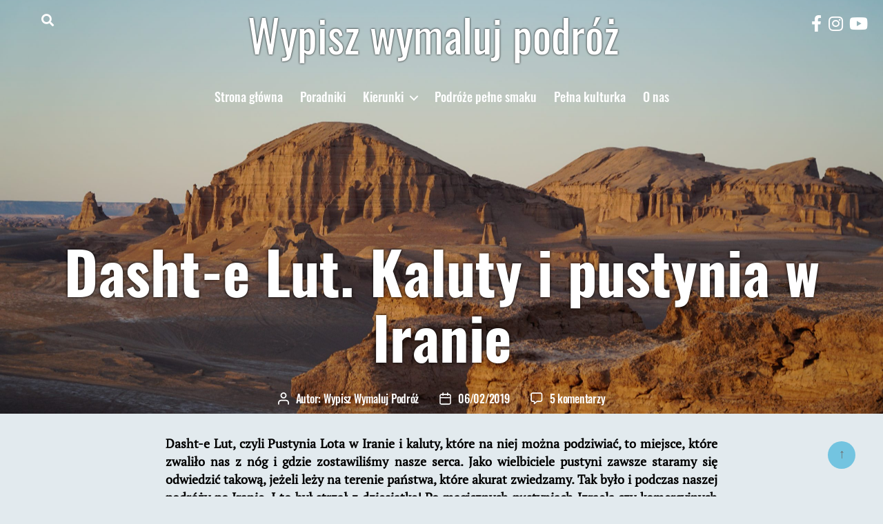

--- FILE ---
content_type: text/html; charset=UTF-8
request_url: https://wypiszwymalujpodroz.pl/praktyczny-poradnik/azja/iran/dasht-e-lut/
body_size: 28243
content:
<!DOCTYPE html>

<html class="no-js" lang="pl-PL">

	<head>
<!-- Global site tag (gtag.js) - Google Analytics -->
<script defer src="https://www.googletagmanager.com/gtag/js?id=UA-107115328-1"></script>
<script>
  window.dataLayer = window.dataLayer || [];
  function gtag(){dataLayer.push(arguments);}
  gtag('js', new Date());
  gtag('config', 'UA-107115328-1');
</script>
		<meta charset="UTF-8">
		<meta name="viewport" content="width=device-width, initial-scale=1.0" >
		<meta name="theme-color" content="#E2EAEE">
		<link rel="profile" href="https://gmpg.org/xfn/11">
		<meta name='robots' content='index, follow, max-image-preview:large, max-snippet:-1, max-video-preview:-1' />

	<!-- This site is optimized with the Yoast SEO plugin v20.5 - https://yoast.com/wordpress/plugins/seo/ -->
	<title>Dasht-e Lut. Kaluty i pustynia w Iranie - Wypisz wymaluj podróż</title>
	<meta name="description" content="Dasht-e Lut, czyli Pustynia Lota, to jedna z największych pustyń w Iranie, a zarazem najgorętsze miejsce na ziemi i rzadko odwiedzana atrakcja Iranu. Kaluty, czyli &quot;zamki z piasku&quot; to fascynujące góry pustynne. Tutaj znajdziecie poradnik z wszystkimi informacjami praktyczymi o tym jak zaplanować taką wycieczkę." />
	<link rel="canonical" href="https://wypiszwymalujpodroz.pl/praktyczny-poradnik/azja/iran/dasht-e-lut/" />
	<meta property="og:locale" content="pl_PL" />
	<meta property="og:type" content="article" />
	<meta property="og:title" content="Dasht-e Lut. Kaluty i pustynia w Iranie - Wypisz wymaluj podróż" />
	<meta property="og:description" content="Dasht-e Lut, czyli Pustynia Lota, to jedna z największych pustyń w Iranie, a zarazem najgorętsze miejsce na ziemi i rzadko odwiedzana atrakcja Iranu. Kaluty, czyli &quot;zamki z piasku&quot; to fascynujące góry pustynne. Tutaj znajdziecie poradnik z wszystkimi informacjami praktyczymi o tym jak zaplanować taką wycieczkę." />
	<meta property="og:url" content="https://wypiszwymalujpodroz.pl/praktyczny-poradnik/azja/iran/dasht-e-lut/" />
	<meta property="og:site_name" content="Wypisz wymaluj podróż" />
	<meta property="article:published_time" content="2019-02-06T21:33:31+00:00" />
	<meta property="article:modified_time" content="2020-09-21T18:18:51+00:00" />
	<meta property="og:image" content="https://wypiszwymalujpodroz.pl/wp-content/uploads/2019/02/DSC05909-scaled.jpg" />
	<meta property="og:image:width" content="2560" />
	<meta property="og:image:height" content="1707" />
	<meta property="og:image:type" content="image/jpeg" />
	<meta name="author" content="Wypisz Wymaluj Podróż" />
	<meta name="twitter:card" content="summary_large_image" />
	<meta name="twitter:label1" content="Napisane przez" />
	<meta name="twitter:data1" content="Wypisz Wymaluj Podróż" />
	<meta name="twitter:label2" content="Szacowany czas czytania" />
	<meta name="twitter:data2" content="17 minut" />
	<script type="application/ld+json" class="yoast-schema-graph">{"@context":"https://schema.org","@graph":[{"@type":"WebPage","@id":"https://wypiszwymalujpodroz.pl/praktyczny-poradnik/azja/iran/dasht-e-lut/","url":"https://wypiszwymalujpodroz.pl/praktyczny-poradnik/azja/iran/dasht-e-lut/","name":"Dasht-e Lut. Kaluty i pustynia w Iranie - Wypisz wymaluj podróż","isPartOf":{"@id":"https://wypiszwymalujpodroz.pl/#website"},"primaryImageOfPage":{"@id":"https://wypiszwymalujpodroz.pl/praktyczny-poradnik/azja/iran/dasht-e-lut/#primaryimage"},"image":{"@id":"https://wypiszwymalujpodroz.pl/praktyczny-poradnik/azja/iran/dasht-e-lut/#primaryimage"},"thumbnailUrl":"/wp-content/uploads/2019/02/DSC05909-scaled.jpg","datePublished":"2019-02-06T21:33:31+00:00","dateModified":"2020-09-21T18:18:51+00:00","author":{"@id":"https://wypiszwymalujpodroz.pl/#/schema/person/981c631381fb88e2c0403d3cfecb5017"},"description":"Dasht-e Lut, czyli Pustynia Lota, to jedna z największych pustyń w Iranie, a zarazem najgorętsze miejsce na ziemi i rzadko odwiedzana atrakcja Iranu. Kaluty, czyli \"zamki z piasku\" to fascynujące góry pustynne. Tutaj znajdziecie poradnik z wszystkimi informacjami praktyczymi o tym jak zaplanować taką wycieczkę.","breadcrumb":{"@id":"https://wypiszwymalujpodroz.pl/praktyczny-poradnik/azja/iran/dasht-e-lut/#breadcrumb"},"inLanguage":"pl-PL","potentialAction":[{"@type":"ReadAction","target":["https://wypiszwymalujpodroz.pl/praktyczny-poradnik/azja/iran/dasht-e-lut/"]}]},{"@type":"ImageObject","inLanguage":"pl-PL","@id":"https://wypiszwymalujpodroz.pl/praktyczny-poradnik/azja/iran/dasht-e-lut/#primaryimage","url":"/wp-content/uploads/2019/02/DSC05909-scaled.jpg","contentUrl":"/wp-content/uploads/2019/02/DSC05909-scaled.jpg","width":2560,"height":1707},{"@type":"BreadcrumbList","@id":"https://wypiszwymalujpodroz.pl/praktyczny-poradnik/azja/iran/dasht-e-lut/#breadcrumb","itemListElement":[{"@type":"ListItem","position":1,"name":"Home","item":"https://wypiszwymalujpodroz.pl/"},{"@type":"ListItem","position":2,"name":"Dasht-e Lut. Kaluty i pustynia w Iranie"}]},{"@type":"WebSite","@id":"https://wypiszwymalujpodroz.pl/#website","url":"https://wypiszwymalujpodroz.pl/","name":"Wypisz wymaluj podróż","description":"blog podróżniczy - dużo konkretnych porad i pięknych zdjęć. Zaplanujemy również Twoją podróż.","potentialAction":[{"@type":"SearchAction","target":{"@type":"EntryPoint","urlTemplate":"https://wypiszwymalujpodroz.pl/?s={search_term_string}"},"query-input":"required name=search_term_string"}],"inLanguage":"pl-PL"},{"@type":"Person","@id":"https://wypiszwymalujpodroz.pl/#/schema/person/981c631381fb88e2c0403d3cfecb5017","name":"Wypisz Wymaluj Podróż","image":{"@type":"ImageObject","inLanguage":"pl-PL","@id":"https://wypiszwymalujpodroz.pl/#/schema/person/image/","url":"https://secure.gravatar.com/avatar/5f5d08de7c3f8a246280e302244f0f19?s=96&d=mm&r=g","contentUrl":"https://secure.gravatar.com/avatar/5f5d08de7c3f8a246280e302244f0f19?s=96&d=mm&r=g","caption":"Wypisz Wymaluj Podróż"},"url":"https://wypiszwymalujpodroz.pl/author/magda/"}]}</script>
	<!-- / Yoast SEO plugin. -->


<link rel="alternate" type="application/rss+xml" title="Wypisz wymaluj podróż &raquo; Kanał z wpisami" href="https://wypiszwymalujpodroz.pl/feed/" />
<link rel="alternate" type="application/rss+xml" title="Wypisz wymaluj podróż &raquo; Kanał z komentarzami" href="https://wypiszwymalujpodroz.pl/comments/feed/" />
<link rel="alternate" type="application/rss+xml" title="Wypisz wymaluj podróż &raquo; Dasht-e Lut. Kaluty i pustynia w Iranie Kanał z komentarzami" href="https://wypiszwymalujpodroz.pl/praktyczny-poradnik/azja/iran/dasht-e-lut/feed/" />
<script>
window._wpemojiSettings = {"baseUrl":"https:\/\/s.w.org\/images\/core\/emoji\/14.0.0\/72x72\/","ext":".png","svgUrl":"https:\/\/s.w.org\/images\/core\/emoji\/14.0.0\/svg\/","svgExt":".svg","source":{"concatemoji":"https:\/\/wypiszwymalujpodroz.pl\/wp-includes\/js\/wp-emoji-release.min.js?ver=6.1.9"}};
/*! This file is auto-generated */
!function(e,a,t){var n,r,o,i=a.createElement("canvas"),p=i.getContext&&i.getContext("2d");function s(e,t){var a=String.fromCharCode,e=(p.clearRect(0,0,i.width,i.height),p.fillText(a.apply(this,e),0,0),i.toDataURL());return p.clearRect(0,0,i.width,i.height),p.fillText(a.apply(this,t),0,0),e===i.toDataURL()}function c(e){var t=a.createElement("script");t.src=e,t.defer=t.type="text/javascript",a.getElementsByTagName("head")[0].appendChild(t)}for(o=Array("flag","emoji"),t.supports={everything:!0,everythingExceptFlag:!0},r=0;r<o.length;r++)t.supports[o[r]]=function(e){if(p&&p.fillText)switch(p.textBaseline="top",p.font="600 32px Arial",e){case"flag":return s([127987,65039,8205,9895,65039],[127987,65039,8203,9895,65039])?!1:!s([55356,56826,55356,56819],[55356,56826,8203,55356,56819])&&!s([55356,57332,56128,56423,56128,56418,56128,56421,56128,56430,56128,56423,56128,56447],[55356,57332,8203,56128,56423,8203,56128,56418,8203,56128,56421,8203,56128,56430,8203,56128,56423,8203,56128,56447]);case"emoji":return!s([129777,127995,8205,129778,127999],[129777,127995,8203,129778,127999])}return!1}(o[r]),t.supports.everything=t.supports.everything&&t.supports[o[r]],"flag"!==o[r]&&(t.supports.everythingExceptFlag=t.supports.everythingExceptFlag&&t.supports[o[r]]);t.supports.everythingExceptFlag=t.supports.everythingExceptFlag&&!t.supports.flag,t.DOMReady=!1,t.readyCallback=function(){t.DOMReady=!0},t.supports.everything||(n=function(){t.readyCallback()},a.addEventListener?(a.addEventListener("DOMContentLoaded",n,!1),e.addEventListener("load",n,!1)):(e.attachEvent("onload",n),a.attachEvent("onreadystatechange",function(){"complete"===a.readyState&&t.readyCallback()})),(e=t.source||{}).concatemoji?c(e.concatemoji):e.wpemoji&&e.twemoji&&(c(e.twemoji),c(e.wpemoji)))}(window,document,window._wpemojiSettings);
</script>
<style>
img.wp-smiley,
img.emoji {
	display: inline !important;
	border: none !important;
	box-shadow: none !important;
	height: 1em !important;
	width: 1em !important;
	margin: 0 0.07em !important;
	vertical-align: -0.1em !important;
	background: none !important;
	padding: 0 !important;
}
</style>
	<link rel='stylesheet' id='wc-blocks-checkout-style-css' href='/wp-content/plugins/woocommerce-payments/dist/blocks-checkout.css?ver=1.0' media='all' />
<link rel='stylesheet' id='wp-block-library-css' href='https://wypiszwymalujpodroz.pl/wp-includes/css/dist/block-library/style.min.css?ver=6.1.9' media='all' />
<link rel='stylesheet' id='wc-blocks-vendors-style-css' href='/wp-content/plugins/woocommerce/packages/woocommerce-blocks/build/wc-blocks-vendors-style.css?ver=10.0.6' media='all' />
<link rel='stylesheet' id='wc-blocks-style-css' href='/wp-content/plugins/woocommerce/packages/woocommerce-blocks/build/wc-blocks-style.css?ver=10.0.6' media='all' />
<link rel='stylesheet' id='classic-theme-styles-css' href='https://wypiszwymalujpodroz.pl/wp-includes/css/classic-themes.min.css?ver=1' media='all' />
<style id='global-styles-inline-css'>
body{--wp--preset--color--black: #000000;--wp--preset--color--cyan-bluish-gray: #abb8c3;--wp--preset--color--white: #ffffff;--wp--preset--color--pale-pink: #f78da7;--wp--preset--color--vivid-red: #cf2e2e;--wp--preset--color--luminous-vivid-orange: #ff6900;--wp--preset--color--luminous-vivid-amber: #fcb900;--wp--preset--color--light-green-cyan: #7bdcb5;--wp--preset--color--vivid-green-cyan: #00d084;--wp--preset--color--pale-cyan-blue: #8ed1fc;--wp--preset--color--vivid-cyan-blue: #0693e3;--wp--preset--color--vivid-purple: #9b51e0;--wp--preset--color--accent: #ca1f4d;--wp--preset--color--primary: #000000;--wp--preset--color--secondary: #52616a;--wp--preset--color--subtle-background: #bccbd6;--wp--preset--color--background: #e2eaee;--wp--preset--gradient--vivid-cyan-blue-to-vivid-purple: linear-gradient(135deg,rgba(6,147,227,1) 0%,rgb(155,81,224) 100%);--wp--preset--gradient--light-green-cyan-to-vivid-green-cyan: linear-gradient(135deg,rgb(122,220,180) 0%,rgb(0,208,130) 100%);--wp--preset--gradient--luminous-vivid-amber-to-luminous-vivid-orange: linear-gradient(135deg,rgba(252,185,0,1) 0%,rgba(255,105,0,1) 100%);--wp--preset--gradient--luminous-vivid-orange-to-vivid-red: linear-gradient(135deg,rgba(255,105,0,1) 0%,rgb(207,46,46) 100%);--wp--preset--gradient--very-light-gray-to-cyan-bluish-gray: linear-gradient(135deg,rgb(238,238,238) 0%,rgb(169,184,195) 100%);--wp--preset--gradient--cool-to-warm-spectrum: linear-gradient(135deg,rgb(74,234,220) 0%,rgb(151,120,209) 20%,rgb(207,42,186) 40%,rgb(238,44,130) 60%,rgb(251,105,98) 80%,rgb(254,248,76) 100%);--wp--preset--gradient--blush-light-purple: linear-gradient(135deg,rgb(255,206,236) 0%,rgb(152,150,240) 100%);--wp--preset--gradient--blush-bordeaux: linear-gradient(135deg,rgb(254,205,165) 0%,rgb(254,45,45) 50%,rgb(107,0,62) 100%);--wp--preset--gradient--luminous-dusk: linear-gradient(135deg,rgb(255,203,112) 0%,rgb(199,81,192) 50%,rgb(65,88,208) 100%);--wp--preset--gradient--pale-ocean: linear-gradient(135deg,rgb(255,245,203) 0%,rgb(182,227,212) 50%,rgb(51,167,181) 100%);--wp--preset--gradient--electric-grass: linear-gradient(135deg,rgb(202,248,128) 0%,rgb(113,206,126) 100%);--wp--preset--gradient--midnight: linear-gradient(135deg,rgb(2,3,129) 0%,rgb(40,116,252) 100%);--wp--preset--duotone--dark-grayscale: url('#wp-duotone-dark-grayscale');--wp--preset--duotone--grayscale: url('#wp-duotone-grayscale');--wp--preset--duotone--purple-yellow: url('#wp-duotone-purple-yellow');--wp--preset--duotone--blue-red: url('#wp-duotone-blue-red');--wp--preset--duotone--midnight: url('#wp-duotone-midnight');--wp--preset--duotone--magenta-yellow: url('#wp-duotone-magenta-yellow');--wp--preset--duotone--purple-green: url('#wp-duotone-purple-green');--wp--preset--duotone--blue-orange: url('#wp-duotone-blue-orange');--wp--preset--font-size--small: 18px;--wp--preset--font-size--medium: 20px;--wp--preset--font-size--large: 26.25px;--wp--preset--font-size--x-large: 42px;--wp--preset--font-size--normal: 21px;--wp--preset--font-size--larger: 32px;--wp--preset--spacing--20: 0.44rem;--wp--preset--spacing--30: 0.67rem;--wp--preset--spacing--40: 1rem;--wp--preset--spacing--50: 1.5rem;--wp--preset--spacing--60: 2.25rem;--wp--preset--spacing--70: 3.38rem;--wp--preset--spacing--80: 5.06rem;}:where(.is-layout-flex){gap: 0.5em;}body .is-layout-flow > .alignleft{float: left;margin-inline-start: 0;margin-inline-end: 2em;}body .is-layout-flow > .alignright{float: right;margin-inline-start: 2em;margin-inline-end: 0;}body .is-layout-flow > .aligncenter{margin-left: auto !important;margin-right: auto !important;}body .is-layout-constrained > .alignleft{float: left;margin-inline-start: 0;margin-inline-end: 2em;}body .is-layout-constrained > .alignright{float: right;margin-inline-start: 2em;margin-inline-end: 0;}body .is-layout-constrained > .aligncenter{margin-left: auto !important;margin-right: auto !important;}body .is-layout-constrained > :where(:not(.alignleft):not(.alignright):not(.alignfull)){max-width: var(--wp--style--global--content-size);margin-left: auto !important;margin-right: auto !important;}body .is-layout-constrained > .alignwide{max-width: var(--wp--style--global--wide-size);}body .is-layout-flex{display: flex;}body .is-layout-flex{flex-wrap: wrap;align-items: center;}body .is-layout-flex > *{margin: 0;}:where(.wp-block-columns.is-layout-flex){gap: 2em;}.has-black-color{color: var(--wp--preset--color--black) !important;}.has-cyan-bluish-gray-color{color: var(--wp--preset--color--cyan-bluish-gray) !important;}.has-white-color{color: var(--wp--preset--color--white) !important;}.has-pale-pink-color{color: var(--wp--preset--color--pale-pink) !important;}.has-vivid-red-color{color: var(--wp--preset--color--vivid-red) !important;}.has-luminous-vivid-orange-color{color: var(--wp--preset--color--luminous-vivid-orange) !important;}.has-luminous-vivid-amber-color{color: var(--wp--preset--color--luminous-vivid-amber) !important;}.has-light-green-cyan-color{color: var(--wp--preset--color--light-green-cyan) !important;}.has-vivid-green-cyan-color{color: var(--wp--preset--color--vivid-green-cyan) !important;}.has-pale-cyan-blue-color{color: var(--wp--preset--color--pale-cyan-blue) !important;}.has-vivid-cyan-blue-color{color: var(--wp--preset--color--vivid-cyan-blue) !important;}.has-vivid-purple-color{color: var(--wp--preset--color--vivid-purple) !important;}.has-black-background-color{background-color: var(--wp--preset--color--black) !important;}.has-cyan-bluish-gray-background-color{background-color: var(--wp--preset--color--cyan-bluish-gray) !important;}.has-white-background-color{background-color: var(--wp--preset--color--white) !important;}.has-pale-pink-background-color{background-color: var(--wp--preset--color--pale-pink) !important;}.has-vivid-red-background-color{background-color: var(--wp--preset--color--vivid-red) !important;}.has-luminous-vivid-orange-background-color{background-color: var(--wp--preset--color--luminous-vivid-orange) !important;}.has-luminous-vivid-amber-background-color{background-color: var(--wp--preset--color--luminous-vivid-amber) !important;}.has-light-green-cyan-background-color{background-color: var(--wp--preset--color--light-green-cyan) !important;}.has-vivid-green-cyan-background-color{background-color: var(--wp--preset--color--vivid-green-cyan) !important;}.has-pale-cyan-blue-background-color{background-color: var(--wp--preset--color--pale-cyan-blue) !important;}.has-vivid-cyan-blue-background-color{background-color: var(--wp--preset--color--vivid-cyan-blue) !important;}.has-vivid-purple-background-color{background-color: var(--wp--preset--color--vivid-purple) !important;}.has-black-border-color{border-color: var(--wp--preset--color--black) !important;}.has-cyan-bluish-gray-border-color{border-color: var(--wp--preset--color--cyan-bluish-gray) !important;}.has-white-border-color{border-color: var(--wp--preset--color--white) !important;}.has-pale-pink-border-color{border-color: var(--wp--preset--color--pale-pink) !important;}.has-vivid-red-border-color{border-color: var(--wp--preset--color--vivid-red) !important;}.has-luminous-vivid-orange-border-color{border-color: var(--wp--preset--color--luminous-vivid-orange) !important;}.has-luminous-vivid-amber-border-color{border-color: var(--wp--preset--color--luminous-vivid-amber) !important;}.has-light-green-cyan-border-color{border-color: var(--wp--preset--color--light-green-cyan) !important;}.has-vivid-green-cyan-border-color{border-color: var(--wp--preset--color--vivid-green-cyan) !important;}.has-pale-cyan-blue-border-color{border-color: var(--wp--preset--color--pale-cyan-blue) !important;}.has-vivid-cyan-blue-border-color{border-color: var(--wp--preset--color--vivid-cyan-blue) !important;}.has-vivid-purple-border-color{border-color: var(--wp--preset--color--vivid-purple) !important;}.has-vivid-cyan-blue-to-vivid-purple-gradient-background{background: var(--wp--preset--gradient--vivid-cyan-blue-to-vivid-purple) !important;}.has-light-green-cyan-to-vivid-green-cyan-gradient-background{background: var(--wp--preset--gradient--light-green-cyan-to-vivid-green-cyan) !important;}.has-luminous-vivid-amber-to-luminous-vivid-orange-gradient-background{background: var(--wp--preset--gradient--luminous-vivid-amber-to-luminous-vivid-orange) !important;}.has-luminous-vivid-orange-to-vivid-red-gradient-background{background: var(--wp--preset--gradient--luminous-vivid-orange-to-vivid-red) !important;}.has-very-light-gray-to-cyan-bluish-gray-gradient-background{background: var(--wp--preset--gradient--very-light-gray-to-cyan-bluish-gray) !important;}.has-cool-to-warm-spectrum-gradient-background{background: var(--wp--preset--gradient--cool-to-warm-spectrum) !important;}.has-blush-light-purple-gradient-background{background: var(--wp--preset--gradient--blush-light-purple) !important;}.has-blush-bordeaux-gradient-background{background: var(--wp--preset--gradient--blush-bordeaux) !important;}.has-luminous-dusk-gradient-background{background: var(--wp--preset--gradient--luminous-dusk) !important;}.has-pale-ocean-gradient-background{background: var(--wp--preset--gradient--pale-ocean) !important;}.has-electric-grass-gradient-background{background: var(--wp--preset--gradient--electric-grass) !important;}.has-midnight-gradient-background{background: var(--wp--preset--gradient--midnight) !important;}.has-small-font-size{font-size: var(--wp--preset--font-size--small) !important;}.has-medium-font-size{font-size: var(--wp--preset--font-size--medium) !important;}.has-large-font-size{font-size: var(--wp--preset--font-size--large) !important;}.has-x-large-font-size{font-size: var(--wp--preset--font-size--x-large) !important;}
.wp-block-navigation a:where(:not(.wp-element-button)){color: inherit;}
:where(.wp-block-columns.is-layout-flex){gap: 2em;}
.wp-block-pullquote{font-size: 1.5em;line-height: 1.6;}
</style>
<link rel='stylesheet' id='woocommerce-layout-css' href='/wp-content/plugins/woocommerce/assets/css/woocommerce-layout.css?ver=7.7.2' media='all' />
<link rel='stylesheet' id='woocommerce-smallscreen-css' href='/wp-content/plugins/woocommerce/assets/css/woocommerce-smallscreen.css?ver=7.7.2' media='only screen and (max-width: 768px)' />
<link rel='stylesheet' id='woocommerce-general-css' href='/wp-content/plugins/woocommerce/assets/css/twenty-twenty.css?ver=7.7.2' media='all' />
<style id='woocommerce-inline-inline-css'>
.woocommerce form .form-row .required { visibility: visible; }
</style>
<link rel='stylesheet' id='twentytwenty-style-css' href='/wp-content/themes/twentytwenty/assets/css/style.min.css?ver=6.1.9' media='all' />
<style id='twentytwenty-style-inline-css'>
.color-accent,.color-accent-hover:hover,.color-accent-hover:focus,:root .has-accent-color,.has-drop-cap:not(:focus):first-letter,.wp-block-button.is-style-outline,a { color: #ca1f4d; }blockquote,.border-color-accent,.border-color-accent-hover:hover,.border-color-accent-hover:focus { border-color: #ca1f4d; }button:not(.toggle),.button,.faux-button,.wp-block-button__link,.wp-block-file .wp-block-file__button,input[type="button"],input[type="reset"],input[type="submit"],.bg-accent,.bg-accent-hover:hover,.bg-accent-hover:focus,:root .has-accent-background-color,.comment-reply-link { background-color: #ca1f4d; }.fill-children-accent,.fill-children-accent * { fill: #ca1f4d; }:root .has-background-color,button,.button,.faux-button,.wp-block-button__link,.wp-block-file__button,input[type="button"],input[type="reset"],input[type="submit"],.wp-block-button,.comment-reply-link,.has-background.has-primary-background-color:not(.has-text-color),.has-background.has-primary-background-color *:not(.has-text-color),.has-background.has-accent-background-color:not(.has-text-color),.has-background.has-accent-background-color *:not(.has-text-color) { color: #e2eaee; }:root .has-background-background-color { background-color: #e2eaee; }body,.entry-title a,:root .has-primary-color { color: #000000; }:root .has-primary-background-color { background-color: #000000; }cite,figcaption,.wp-caption-text,.post-meta,.entry-content .wp-block-archives li,.entry-content .wp-block-categories li,.entry-content .wp-block-latest-posts li,.wp-block-latest-comments__comment-date,.wp-block-latest-posts__post-date,.wp-block-embed figcaption,.wp-block-image figcaption,.wp-block-pullquote cite,.comment-metadata,.comment-respond .comment-notes,.comment-respond .logged-in-as,.pagination .dots,.entry-content hr:not(.has-background),hr.styled-separator,:root .has-secondary-color { color: #52616a; }:root .has-secondary-background-color { background-color: #52616a; }pre,fieldset,input,textarea,table,table *,hr { border-color: #bccbd6; }caption,code,code,kbd,samp,.wp-block-table.is-style-stripes tbody tr:nth-child(odd),:root .has-subtle-background-background-color { background-color: #bccbd6; }.wp-block-table.is-style-stripes { border-bottom-color: #bccbd6; }.wp-block-latest-posts.is-grid li { border-top-color: #bccbd6; }:root .has-subtle-background-color { color: #bccbd6; }body:not(.overlay-header) .primary-menu > li > a,body:not(.overlay-header) .primary-menu > li > .icon,.modal-menu a,.footer-menu a, .footer-widgets a,#site-footer .wp-block-button.is-style-outline,.wp-block-pullquote:before,.singular:not(.overlay-header) .entry-header a,.archive-header a,.header-footer-group .color-accent,.header-footer-group .color-accent-hover:hover { color: #cd2653; }.social-icons a,#site-footer button:not(.toggle),#site-footer .button,#site-footer .faux-button,#site-footer .wp-block-button__link,#site-footer .wp-block-file__button,#site-footer input[type="button"],#site-footer input[type="reset"],#site-footer input[type="submit"] { background-color: #cd2653; }.header-footer-group,body:not(.overlay-header) #site-header .toggle,.menu-modal .toggle { color: #000000; }body:not(.overlay-header) .primary-menu ul { background-color: #000000; }body:not(.overlay-header) .primary-menu > li > ul:after { border-bottom-color: #000000; }body:not(.overlay-header) .primary-menu ul ul:after { border-left-color: #000000; }.site-description,body:not(.overlay-header) .toggle-inner .toggle-text,.widget .post-date,.widget .rss-date,.widget_archive li,.widget_categories li,.widget cite,.widget_pages li,.widget_meta li,.widget_nav_menu li,.powered-by-wordpress,.to-the-top,.singular .entry-header .post-meta,.singular:not(.overlay-header) .entry-header .post-meta a { color: #6d6d6d; }.header-footer-group pre,.header-footer-group fieldset,.header-footer-group input,.header-footer-group textarea,.header-footer-group table,.header-footer-group table *,.footer-nav-widgets-wrapper,#site-footer,.menu-modal nav *,.footer-widgets-outer-wrapper,.footer-top { border-color: #dcd7ca; }.header-footer-group table caption,body:not(.overlay-header) .header-inner .toggle-wrapper::before { background-color: #dcd7ca; }
</style>
<link rel='stylesheet' id='font-awesome-css' href='/wp-content/themes/twentytwenty/assets/css/all.min.css?ver=6.1.9' media='all' />
<link rel='stylesheet' id='twentytwenty-print-style-css' href='/wp-content/themes/twentytwenty/print.css?ver=1.2' media='print' />
<script src='https://wypiszwymalujpodroz.pl/wp-includes/js/jquery/jquery.min.js?ver=3.6.1' id='jquery-core-js'></script>
<script src='https://wypiszwymalujpodroz.pl/wp-includes/js/jquery/jquery-migrate.min.js?ver=3.3.2' id='jquery-migrate-js'></script>
<script id='WCPAY_ASSETS-js-extra'>
var wcpayAssets = {"url":"\/wp-content\/plugins\/woocommerce-payments\/dist\/"};
</script>
<script src='/wp-content/themes/twentytwenty/assets/js/index.js?ver=1.2' id='twentytwenty-js-js' async></script>
<link rel="https://api.w.org/" href="https://wypiszwymalujpodroz.pl/wp-json/" /><link rel="alternate" type="application/json" href="https://wypiszwymalujpodroz.pl/wp-json/wp/v2/posts/3181" /><link rel="EditURI" type="application/rsd+xml" title="RSD" href="https://wypiszwymalujpodroz.pl/xmlrpc.php?rsd" />
<link rel="wlwmanifest" type="application/wlwmanifest+xml" href="https://wypiszwymalujpodroz.pl/wp-includes/wlwmanifest.xml" />
<meta name="generator" content="WordPress 6.1.9" />
<meta name="generator" content="WooCommerce 7.7.2" />
<link rel='shortlink' href='https://wypiszwymalujpodroz.pl/?p=3181' />
<link rel="alternate" type="application/json+oembed" href="https://wypiszwymalujpodroz.pl/wp-json/oembed/1.0/embed?url=https%3A%2F%2Fwypiszwymalujpodroz.pl%2Fpraktyczny-poradnik%2Fazja%2Firan%2Fdasht-e-lut%2F" />
<link rel="alternate" type="text/xml+oembed" href="https://wypiszwymalujpodroz.pl/wp-json/oembed/1.0/embed?url=https%3A%2F%2Fwypiszwymalujpodroz.pl%2Fpraktyczny-poradnik%2Fazja%2Firan%2Fdasht-e-lut%2F&#038;format=xml" />
	<script>document.documentElement.className = document.documentElement.className.replace( 'no-js', 'js' );</script>
		<noscript><style>.woocommerce-product-gallery{ opacity: 1 !important; }</style></noscript>
	<style id="custom-background-css">
body.custom-background { background-color: #e2eaee; }
</style>
	<link rel="icon" href="/wp-content/uploads/2017/12/cropped-WWPICO-1-32x32.png" sizes="32x32" />
<link rel="icon" href="/wp-content/uploads/2017/12/cropped-WWPICO-1-192x192.png" sizes="192x192" />
<link rel="apple-touch-icon" href="/wp-content/uploads/2017/12/cropped-WWPICO-1-180x180.png" />
<meta name="msapplication-TileImage" content="/wp-content/uploads/2017/12/cropped-WWPICO-1-270x270.png" />
		<style id="wp-custom-css">
			.woocommerce-product-details__short-description {
    font-weight: 600;
}

 a.button{
    color: #e2eaee;
}

.woocommerce-breadcrumb {
    margin-top: 25px;
}

ul.alignfull li {
    margin: 0.5rem 0 0 1rem;
}

ul.alignfull 
{
    margin-bottom: 20px !important;
font-family: 'PT Serif'!important;
}
@media (min-width: 783px)
	{.woocommerce-Tabs-panel--description
{
    max-width: 60vw;
    margin: auto;
}
}

.product h1, .product h2, .product h3, .product h4
{
	margin-left: 0 !important;
}

.post-inner {
    padding-top: 3rem !important;
}

.post-polaroid li {
    flex: 1 1 0px;
		border: 1px solid black;
}

.slider-post .entry-categories-inner {
    display: inline-flex;
}

.slider-post .entry-categories-inner a {
    margin-right: 4px;
    margin-bottom: 4px;
}

.slider-post {
    left: 40px;
    width: calc(100vw - 80px);
}
.modal-menu li {line-height: 1.3;}

.footer-credits a {color:black;}

.footer-credits > a {display:block}

.footer-credits {
    display: flex;
    flex-direction: column;
}		</style>
		
	</head>

	<body class="post-template-default single single-post postid-3181 single-format-standard custom-background wp-embed-responsive theme-twentytwenty woocommerce-no-js singular enable-search-modal has-post-thumbnail has-single-pagination showing-comments show-avatars footer-top-visible">

		<a class="skip-link screen-reader-text" href="#site-content">Przejdź do treści</a><svg xmlns="http://www.w3.org/2000/svg" viewBox="0 0 0 0" width="0" height="0" focusable="false" role="none" style="visibility: hidden; position: absolute; left: -9999px; overflow: hidden;" ><defs><filter id="wp-duotone-dark-grayscale"><feColorMatrix color-interpolation-filters="sRGB" type="matrix" values=" .299 .587 .114 0 0 .299 .587 .114 0 0 .299 .587 .114 0 0 .299 .587 .114 0 0 " /><feComponentTransfer color-interpolation-filters="sRGB" ><feFuncR type="table" tableValues="0 0.49803921568627" /><feFuncG type="table" tableValues="0 0.49803921568627" /><feFuncB type="table" tableValues="0 0.49803921568627" /><feFuncA type="table" tableValues="1 1" /></feComponentTransfer><feComposite in2="SourceGraphic" operator="in" /></filter></defs></svg><svg xmlns="http://www.w3.org/2000/svg" viewBox="0 0 0 0" width="0" height="0" focusable="false" role="none" style="visibility: hidden; position: absolute; left: -9999px; overflow: hidden;" ><defs><filter id="wp-duotone-grayscale"><feColorMatrix color-interpolation-filters="sRGB" type="matrix" values=" .299 .587 .114 0 0 .299 .587 .114 0 0 .299 .587 .114 0 0 .299 .587 .114 0 0 " /><feComponentTransfer color-interpolation-filters="sRGB" ><feFuncR type="table" tableValues="0 1" /><feFuncG type="table" tableValues="0 1" /><feFuncB type="table" tableValues="0 1" /><feFuncA type="table" tableValues="1 1" /></feComponentTransfer><feComposite in2="SourceGraphic" operator="in" /></filter></defs></svg><svg xmlns="http://www.w3.org/2000/svg" viewBox="0 0 0 0" width="0" height="0" focusable="false" role="none" style="visibility: hidden; position: absolute; left: -9999px; overflow: hidden;" ><defs><filter id="wp-duotone-purple-yellow"><feColorMatrix color-interpolation-filters="sRGB" type="matrix" values=" .299 .587 .114 0 0 .299 .587 .114 0 0 .299 .587 .114 0 0 .299 .587 .114 0 0 " /><feComponentTransfer color-interpolation-filters="sRGB" ><feFuncR type="table" tableValues="0.54901960784314 0.98823529411765" /><feFuncG type="table" tableValues="0 1" /><feFuncB type="table" tableValues="0.71764705882353 0.25490196078431" /><feFuncA type="table" tableValues="1 1" /></feComponentTransfer><feComposite in2="SourceGraphic" operator="in" /></filter></defs></svg><svg xmlns="http://www.w3.org/2000/svg" viewBox="0 0 0 0" width="0" height="0" focusable="false" role="none" style="visibility: hidden; position: absolute; left: -9999px; overflow: hidden;" ><defs><filter id="wp-duotone-blue-red"><feColorMatrix color-interpolation-filters="sRGB" type="matrix" values=" .299 .587 .114 0 0 .299 .587 .114 0 0 .299 .587 .114 0 0 .299 .587 .114 0 0 " /><feComponentTransfer color-interpolation-filters="sRGB" ><feFuncR type="table" tableValues="0 1" /><feFuncG type="table" tableValues="0 0.27843137254902" /><feFuncB type="table" tableValues="0.5921568627451 0.27843137254902" /><feFuncA type="table" tableValues="1 1" /></feComponentTransfer><feComposite in2="SourceGraphic" operator="in" /></filter></defs></svg><svg xmlns="http://www.w3.org/2000/svg" viewBox="0 0 0 0" width="0" height="0" focusable="false" role="none" style="visibility: hidden; position: absolute; left: -9999px; overflow: hidden;" ><defs><filter id="wp-duotone-midnight"><feColorMatrix color-interpolation-filters="sRGB" type="matrix" values=" .299 .587 .114 0 0 .299 .587 .114 0 0 .299 .587 .114 0 0 .299 .587 .114 0 0 " /><feComponentTransfer color-interpolation-filters="sRGB" ><feFuncR type="table" tableValues="0 0" /><feFuncG type="table" tableValues="0 0.64705882352941" /><feFuncB type="table" tableValues="0 1" /><feFuncA type="table" tableValues="1 1" /></feComponentTransfer><feComposite in2="SourceGraphic" operator="in" /></filter></defs></svg><svg xmlns="http://www.w3.org/2000/svg" viewBox="0 0 0 0" width="0" height="0" focusable="false" role="none" style="visibility: hidden; position: absolute; left: -9999px; overflow: hidden;" ><defs><filter id="wp-duotone-magenta-yellow"><feColorMatrix color-interpolation-filters="sRGB" type="matrix" values=" .299 .587 .114 0 0 .299 .587 .114 0 0 .299 .587 .114 0 0 .299 .587 .114 0 0 " /><feComponentTransfer color-interpolation-filters="sRGB" ><feFuncR type="table" tableValues="0.78039215686275 1" /><feFuncG type="table" tableValues="0 0.94901960784314" /><feFuncB type="table" tableValues="0.35294117647059 0.47058823529412" /><feFuncA type="table" tableValues="1 1" /></feComponentTransfer><feComposite in2="SourceGraphic" operator="in" /></filter></defs></svg><svg xmlns="http://www.w3.org/2000/svg" viewBox="0 0 0 0" width="0" height="0" focusable="false" role="none" style="visibility: hidden; position: absolute; left: -9999px; overflow: hidden;" ><defs><filter id="wp-duotone-purple-green"><feColorMatrix color-interpolation-filters="sRGB" type="matrix" values=" .299 .587 .114 0 0 .299 .587 .114 0 0 .299 .587 .114 0 0 .299 .587 .114 0 0 " /><feComponentTransfer color-interpolation-filters="sRGB" ><feFuncR type="table" tableValues="0.65098039215686 0.40392156862745" /><feFuncG type="table" tableValues="0 1" /><feFuncB type="table" tableValues="0.44705882352941 0.4" /><feFuncA type="table" tableValues="1 1" /></feComponentTransfer><feComposite in2="SourceGraphic" operator="in" /></filter></defs></svg><svg xmlns="http://www.w3.org/2000/svg" viewBox="0 0 0 0" width="0" height="0" focusable="false" role="none" style="visibility: hidden; position: absolute; left: -9999px; overflow: hidden;" ><defs><filter id="wp-duotone-blue-orange"><feColorMatrix color-interpolation-filters="sRGB" type="matrix" values=" .299 .587 .114 0 0 .299 .587 .114 0 0 .299 .587 .114 0 0 .299 .587 .114 0 0 " /><feComponentTransfer color-interpolation-filters="sRGB" ><feFuncR type="table" tableValues="0.098039215686275 1" /><feFuncG type="table" tableValues="0 0.66274509803922" /><feFuncB type="table" tableValues="0.84705882352941 0.41960784313725" /><feFuncA type="table" tableValues="1 1" /></feComponentTransfer><feComposite in2="SourceGraphic" operator="in" /></filter></defs></svg>
<header id="site-header" class="header-footer-group" role="banner">

<div class="header-inner section-inner">

	<div class="header-titles-wrapper">

		
			<button class="toggle search-toggle mobile-search-toggle" data-toggle-target=".search-modal" data-toggle-body-class="showing-search-modal" data-set-focus=".search-modal .search-field" aria-expanded="false">
				<span class="toggle-inner">
					<span class="toggle-icon">
					<i class="fa fa-search"></i>
					</span>
				</span>
			</button><!-- .search-toggle -->

		
		<div class="header-titles">

			<div class="site-title faux-heading"><a href="https://wypiszwymalujpodroz.pl/">Wypisz wymaluj podróż</a></div>
		</div><!-- .header-titles -->

		<button class="toggle nav-toggle mobile-nav-toggle" data-toggle-target=".menu-modal"  data-toggle-body-class="showing-menu-modal" aria-expanded="false" data-set-focus=".close-nav-toggle">
			<span class="toggle-inner">
				<i class="fas fa-bars"></i>
			</span>
		</button><!-- .nav-toggle -->


	</div><!-- .header-titles-wrapper -->



	</div><!-- .header-inner -->

</header><!-- #site-header -->

<div id="header-navigation-wrapper" class="header-navigation-wrapper">

					
							<nav class="primary-menu-wrapper" aria-label="Poziomo" role="navigation">

								<ul class="primary-menu reset-list-style">

								<li id="menu-item-38" class="menu-item menu-item-type-custom menu-item-object-custom menu-item-38"><a href="/">Strona główna</a></li>
<li id="menu-item-6" class="menu-item menu-item-type-taxonomy menu-item-object-category menu-item-6"><a href="https://wypiszwymalujpodroz.pl/felietony/">Poradniki</a></li>
<li id="menu-item-9" class="menu-item menu-item-type-taxonomy menu-item-object-category current-post-ancestor menu-item-has-children menu-item-9"><a href="https://wypiszwymalujpodroz.pl/praktyczny-poradnik/">Kierunki</a><span class="icon"></span>
<ul class="sub-menu">
	<li id="menu-item-1573" class="menu-item menu-item-type-taxonomy menu-item-object-category menu-item-has-children menu-item-1573"><a href="https://wypiszwymalujpodroz.pl/praktyczny-poradnik/afryka/">Afryka</a><span class="icon"></span>
	<ul class="sub-menu">
		<li id="menu-item-1572" class="menu-item menu-item-type-taxonomy menu-item-object-category menu-item-1572"><a href="https://wypiszwymalujpodroz.pl/praktyczny-poradnik/afryka/maroko/">Maroko</a></li>
	</ul>
</li>
	<li id="menu-item-4462" class="menu-item menu-item-type-taxonomy menu-item-object-category menu-item-has-children menu-item-4462"><a href="https://wypiszwymalujpodroz.pl/praktyczny-poradnik/ameryka-poludniowa/">Ameryka Południowa</a><span class="icon"></span>
	<ul class="sub-menu">
		<li id="menu-item-4463" class="menu-item menu-item-type-taxonomy menu-item-object-category menu-item-4463"><a href="https://wypiszwymalujpodroz.pl/praktyczny-poradnik/ameryka-poludniowa/brazylia/">Brazylia</a></li>
	</ul>
</li>
	<li id="menu-item-29687" class="menu-item menu-item-type-taxonomy menu-item-object-category menu-item-has-children menu-item-29687"><a href="https://wypiszwymalujpodroz.pl/praktyczny-poradnik/ameryka-polnocna/">Ameryka Północna</a><span class="icon"></span>
	<ul class="sub-menu">
		<li id="menu-item-29688" class="menu-item menu-item-type-taxonomy menu-item-object-category menu-item-29688"><a href="https://wypiszwymalujpodroz.pl/praktyczny-poradnik/ameryka-polnocna/meksyk/">Meksyk</a></li>
	</ul>
</li>
	<li id="menu-item-1574" class="menu-item menu-item-type-taxonomy menu-item-object-category current-post-ancestor menu-item-has-children menu-item-1574"><a href="https://wypiszwymalujpodroz.pl/praktyczny-poradnik/azja/">Azja</a><span class="icon"></span>
	<ul class="sub-menu">
		<li id="menu-item-2443" class="menu-item menu-item-type-taxonomy menu-item-object-category menu-item-2443"><a href="https://wypiszwymalujpodroz.pl/praktyczny-poradnik/azja/chiny/">Chiny</a></li>
		<li id="menu-item-24551" class="menu-item menu-item-type-taxonomy menu-item-object-category menu-item-24551"><a href="https://wypiszwymalujpodroz.pl/praktyczny-poradnik/azja/cypr/">Cypr</a></li>
		<li id="menu-item-498" class="menu-item menu-item-type-taxonomy menu-item-object-category menu-item-498"><a href="https://wypiszwymalujpodroz.pl/praktyczny-poradnik/azja/gruzja/">Gruzja</a></li>
		<li id="menu-item-2966" class="menu-item menu-item-type-taxonomy menu-item-object-category current-post-ancestor current-menu-parent current-post-parent menu-item-2966"><a href="https://wypiszwymalujpodroz.pl/praktyczny-poradnik/azja/iran/">Iran</a></li>
		<li id="menu-item-3368" class="menu-item menu-item-type-taxonomy menu-item-object-category menu-item-3368"><a href="https://wypiszwymalujpodroz.pl/praktyczny-poradnik/azja/jordania/">Jordania</a></li>
		<li id="menu-item-2282" class="menu-item menu-item-type-taxonomy menu-item-object-category menu-item-2282"><a href="https://wypiszwymalujpodroz.pl/praktyczny-poradnik/azja/izrael/">Izrael</a></li>
		<li id="menu-item-2685" class="menu-item menu-item-type-taxonomy menu-item-object-category menu-item-2685"><a href="https://wypiszwymalujpodroz.pl/praktyczny-poradnik/azja/wietnam/">Wietnam</a></li>
		<li id="menu-item-3573" class="menu-item menu-item-type-taxonomy menu-item-object-category menu-item-3573"><a href="https://wypiszwymalujpodroz.pl/praktyczny-poradnik/azja/zjednoczone-emiraty-arabskie/">Zjednoczone Emiraty Arabskie</a></li>
	</ul>
</li>
	<li id="menu-item-1575" class="menu-item menu-item-type-taxonomy menu-item-object-category menu-item-has-children menu-item-1575"><a href="https://wypiszwymalujpodroz.pl/praktyczny-poradnik/europa/">Europa</a><span class="icon"></span>
	<ul class="sub-menu">
		<li id="menu-item-790" class="menu-item menu-item-type-taxonomy menu-item-object-category menu-item-790"><a href="https://wypiszwymalujpodroz.pl/praktyczny-poradnik/europa/albania/">Albania</a></li>
		<li id="menu-item-4730" class="menu-item menu-item-type-taxonomy menu-item-object-category menu-item-4730"><a href="https://wypiszwymalujpodroz.pl/praktyczny-poradnik/europa/belgia/">Belgia</a></li>
		<li id="menu-item-4567" class="menu-item menu-item-type-taxonomy menu-item-object-category menu-item-4567"><a href="https://wypiszwymalujpodroz.pl/praktyczny-poradnik/europa/bosnia-i-hercegowina/">Bośnia i Hercegowina</a></li>
		<li id="menu-item-3793" class="menu-item menu-item-type-taxonomy menu-item-object-category menu-item-3793"><a href="https://wypiszwymalujpodroz.pl/praktyczny-poradnik/europa/chorwacja/">Chorwacja</a></li>
		<li id="menu-item-18083" class="menu-item menu-item-type-taxonomy menu-item-object-category menu-item-18083"><a href="https://wypiszwymalujpodroz.pl/praktyczny-poradnik/europa/czarnogora/">Czarnogóra</a></li>
		<li id="menu-item-3900" class="menu-item menu-item-type-taxonomy menu-item-object-category menu-item-3900"><a href="https://wypiszwymalujpodroz.pl/praktyczny-poradnik/europa/czechy/">Czechy</a></li>
		<li id="menu-item-25164" class="menu-item menu-item-type-taxonomy menu-item-object-category menu-item-25164"><a href="https://wypiszwymalujpodroz.pl/praktyczny-poradnik/europa/dania/">Dania</a></li>
		<li id="menu-item-4983" class="menu-item menu-item-type-taxonomy menu-item-object-category menu-item-4983"><a href="https://wypiszwymalujpodroz.pl/praktyczny-poradnik/europa/finlandia/">Finlandia</a></li>
		<li id="menu-item-3585" class="menu-item menu-item-type-taxonomy menu-item-object-category menu-item-3585"><a href="https://wypiszwymalujpodroz.pl/praktyczny-poradnik/europa/francja/">Francja</a></li>
		<li id="menu-item-475" class="menu-item menu-item-type-taxonomy menu-item-object-category menu-item-475"><a href="https://wypiszwymalujpodroz.pl/praktyczny-poradnik/europa/grecja/">Grecja</a></li>
		<li id="menu-item-720" class="menu-item menu-item-type-taxonomy menu-item-object-category menu-item-720"><a href="https://wypiszwymalujpodroz.pl/praktyczny-poradnik/europa/hiszpania/">Hiszpania</a></li>
		<li id="menu-item-12904" class="menu-item menu-item-type-taxonomy menu-item-object-category menu-item-12904"><a href="https://wypiszwymalujpodroz.pl/praktyczny-poradnik/europa/holandia/">Holandia</a></li>
		<li id="menu-item-21262" class="menu-item menu-item-type-taxonomy menu-item-object-category menu-item-21262"><a href="https://wypiszwymalujpodroz.pl/praktyczny-poradnik/europa/islandia/">Islandia</a></li>
		<li id="menu-item-1821" class="menu-item menu-item-type-taxonomy menu-item-object-category menu-item-1821"><a href="https://wypiszwymalujpodroz.pl/praktyczny-poradnik/europa/litwa/">Litwa</a></li>
		<li id="menu-item-3114" class="menu-item menu-item-type-taxonomy menu-item-object-category menu-item-3114"><a href="https://wypiszwymalujpodroz.pl/praktyczny-poradnik/europa/macedonia/">Macedonia</a></li>
		<li id="menu-item-12010" class="menu-item menu-item-type-taxonomy menu-item-object-category menu-item-12010"><a href="https://wypiszwymalujpodroz.pl/praktyczny-poradnik/europa/malta/">Malta</a></li>
		<li id="menu-item-2980" class="menu-item menu-item-type-taxonomy menu-item-object-category menu-item-2980"><a href="https://wypiszwymalujpodroz.pl/praktyczny-poradnik/europa/niemcy/">Niemcy</a></li>
		<li id="menu-item-3651" class="menu-item menu-item-type-taxonomy menu-item-object-category menu-item-3651"><a href="https://wypiszwymalujpodroz.pl/praktyczny-poradnik/europa/norwegia/">Norwegia</a></li>
		<li id="menu-item-1039" class="menu-item menu-item-type-taxonomy menu-item-object-category menu-item-1039"><a href="https://wypiszwymalujpodroz.pl/praktyczny-poradnik/ukraina/">Ukraina</a></li>
		<li id="menu-item-1359" class="menu-item menu-item-type-taxonomy menu-item-object-category menu-item-1359"><a href="https://wypiszwymalujpodroz.pl/praktyczny-poradnik/europa/polska/">Polska</a></li>
		<li id="menu-item-566" class="menu-item menu-item-type-taxonomy menu-item-object-category menu-item-566"><a href="https://wypiszwymalujpodroz.pl/praktyczny-poradnik/europa/portugalia-praktyczny-poradnik/">Portugalia</a></li>
		<li id="menu-item-1570" class="menu-item menu-item-type-taxonomy menu-item-object-category menu-item-1570"><a href="https://wypiszwymalujpodroz.pl/praktyczny-poradnik/europa/rumunia/">Rumunia</a></li>
		<li id="menu-item-530" class="menu-item menu-item-type-taxonomy menu-item-object-category menu-item-530"><a href="https://wypiszwymalujpodroz.pl/praktyczny-poradnik/europa/slowenia/">Słowenia</a></li>
		<li id="menu-item-681" class="menu-item menu-item-type-taxonomy menu-item-object-category menu-item-681"><a href="https://wypiszwymalujpodroz.pl/bez-kategorii/">Szwajcaria</a></li>
		<li id="menu-item-319" class="menu-item menu-item-type-taxonomy menu-item-object-category menu-item-319"><a href="https://wypiszwymalujpodroz.pl/praktyczny-poradnik/szwecja/">Szwecja</a></li>
		<li id="menu-item-18358" class="menu-item menu-item-type-taxonomy menu-item-object-category menu-item-18358"><a href="https://wypiszwymalujpodroz.pl/praktyczny-poradnik/europa/turcja/">Turcja</a></li>
		<li id="menu-item-1038" class="menu-item menu-item-type-taxonomy menu-item-object-category menu-item-1038"><a href="https://wypiszwymalujpodroz.pl/praktyczny-poradnik/wegry/">Węgry</a></li>
		<li id="menu-item-29628" class="menu-item menu-item-type-taxonomy menu-item-object-category menu-item-29628"><a href="https://wypiszwymalujpodroz.pl/praktyczny-poradnik/europa/wielka-brytania/">Wielka Brytania</a></li>
		<li id="menu-item-1114" class="menu-item menu-item-type-taxonomy menu-item-object-category menu-item-1114"><a href="https://wypiszwymalujpodroz.pl/praktyczny-poradnik/wlochy/">Włochy</a></li>
	</ul>
</li>
</ul>
</li>
<li id="menu-item-8" class="menu-item menu-item-type-taxonomy menu-item-object-category menu-item-8"><a href="https://wypiszwymalujpodroz.pl/podroze-pelne-smaku/">Podróże pełne smaku</a></li>
<li id="menu-item-7" class="menu-item menu-item-type-taxonomy menu-item-object-category menu-item-7"><a href="https://wypiszwymalujpodroz.pl/pelna-kulturka/">Pełna kulturka</a></li>
<li id="menu-item-163" class="menu-item menu-item-type-post_type menu-item-object-page menu-item-163"><a href="https://wypiszwymalujpodroz.pl/o-nas/">O nas</a></li>

								</ul>

							</nav><!-- .primary-menu-wrapper -->

						
						<div class="header-toggles hide-no-js">

						
							<div class="toggle-wrapper search-toggle-wrapper">

								<button class="toggle search-toggle desktop-search-toggle" data-toggle-target=".search-modal" data-toggle-body-class="showing-search-modal" data-set-focus=".search-modal .search-field" aria-expanded="false">
									<span class="toggle-inner">
										<i class="fa fa-search"></i>
									</span>
								</button><!-- .search-toggle -->

							</div>

							
						</div><!-- .header-toggles -->
											<div id="mediaButtons">
						<a href="https://www.facebook.com/wypiszwymalujpodroz/" target="_blank"><span><i class="fab fa-facebook-f"></i></span></a>
						<a href="https://www.instagram.com/wypiszwymalujpodroz/" target="_blank"><span><i class="fab fa-instagram"></i></span></a>
						<a href="https://www.youtube.com/channel/UCDNtv32X2cbTP4NjidNwLqA" target="_blank"><span><i class="fab fa-youtube"></i></span></a>
					</div>
					<div class="search-modal cover-modal header-footer-group" data-modal-target-string=".search-modal">

	<div class="search-modal-inner modal-inner">

		<div class="section-inner">

			<form role="search" aria-label="Szukaj:" method="get" class="search-form" action="https://wypiszwymalujpodroz.pl/">
	<label for="search-form-1">
		<span class="screen-reader-text">Szukaj:</span>
		<input type="search" id="search-form-1" class="search-field" placeholder="Szukaj &hellip;" value="" name="s" />
	</label>
	<input type="submit" class="search-submit" value="Szukaj" />
</form>

			<button class="toggle search-untoggle close-search-toggle fill-children-current-color" data-toggle-target=".search-modal" data-toggle-body-class="showing-search-modal" data-set-focus=".search-modal .search-field" aria-expanded="false">
				<span class="screen-reader-text">Zamknij szukanie</span>
				<svg class="svg-icon" aria-hidden="true" role="img" focusable="false" xmlns="http://www.w3.org/2000/svg" width="16" height="16" viewBox="0 0 16 16"><polygon fill="" fill-rule="evenodd" points="6.852 7.649 .399 1.195 1.445 .149 7.899 6.602 14.352 .149 15.399 1.195 8.945 7.649 15.399 14.102 14.352 15.149 7.899 8.695 1.445 15.149 .399 14.102" /></svg>			</button><!-- .search-toggle -->

		</div><!-- .section-inner -->

	</div><!-- .search-modal-inner -->

</div><!-- .menu-modal -->
				</div><!-- .header-navigation-wrapper -->

		
<div class="menu-modal cover-modal header-footer-group" data-modal-target-string=".menu-modal">

	<div class="menu-modal-inner modal-inner">

		<div class="menu-wrapper section-inner">

			<div class="menu-top">

				<button class="toggle close-nav-toggle fill-children-current-color" data-toggle-target=".menu-modal" data-toggle-body-class="showing-menu-modal" aria-expanded="false" data-set-focus=".menu-modal">
					<svg class="svg-icon" aria-hidden="true" role="img" focusable="false" xmlns="http://www.w3.org/2000/svg" width="16" height="16" viewBox="0 0 16 16"><polygon fill="" fill-rule="evenodd" points="6.852 7.649 .399 1.195 1.445 .149 7.899 6.602 14.352 .149 15.399 1.195 8.945 7.649 15.399 14.102 14.352 15.149 7.899 8.695 1.445 15.149 .399 14.102" /></svg>				</button><!-- .nav-toggle -->

				
					<nav class="mobile-menu" aria-label="Mobilne" role="navigation">

						<ul class="modal-menu reset-list-style">

						<li class="menu-item menu-item-type-custom menu-item-object-custom menu-item-38"><div class="ancestor-wrapper"><a href="/">Strona główna</a></div><!-- .ancestor-wrapper --></li>
<li class="menu-item menu-item-type-taxonomy menu-item-object-category menu-item-6"><div class="ancestor-wrapper"><a href="https://wypiszwymalujpodroz.pl/felietony/">Poradniki</a></div><!-- .ancestor-wrapper --></li>
<li class="menu-item menu-item-type-taxonomy menu-item-object-category current-post-ancestor menu-item-has-children menu-item-9"><div class="ancestor-wrapper"><a href="https://wypiszwymalujpodroz.pl/praktyczny-poradnik/">Kierunki</a><button class="toggle sub-menu-toggle fill-children-current-color" data-toggle-target=".menu-modal .menu-item-9 > .sub-menu" data-toggle-type="slidetoggle" data-toggle-duration="250" aria-expanded="false"><span class="screen-reader-text">Pokaż podmenu</span><svg class="svg-icon" aria-hidden="true" role="img" focusable="false" xmlns="http://www.w3.org/2000/svg" width="20" height="12" viewBox="0 0 20 12"><polygon fill="" fill-rule="evenodd" points="1319.899 365.778 1327.678 358 1329.799 360.121 1319.899 370.021 1310 360.121 1312.121 358" transform="translate(-1310 -358)" /></svg></button></div><!-- .ancestor-wrapper -->
<ul class="sub-menu">
	<li class="menu-item menu-item-type-taxonomy menu-item-object-category menu-item-has-children menu-item-1573"><div class="ancestor-wrapper"><a href="https://wypiszwymalujpodroz.pl/praktyczny-poradnik/afryka/">Afryka</a><button class="toggle sub-menu-toggle fill-children-current-color" data-toggle-target=".menu-modal .menu-item-1573 > .sub-menu" data-toggle-type="slidetoggle" data-toggle-duration="250" aria-expanded="false"><span class="screen-reader-text">Pokaż podmenu</span><svg class="svg-icon" aria-hidden="true" role="img" focusable="false" xmlns="http://www.w3.org/2000/svg" width="20" height="12" viewBox="0 0 20 12"><polygon fill="" fill-rule="evenodd" points="1319.899 365.778 1327.678 358 1329.799 360.121 1319.899 370.021 1310 360.121 1312.121 358" transform="translate(-1310 -358)" /></svg></button></div><!-- .ancestor-wrapper -->
	<ul class="sub-menu">
		<li class="menu-item menu-item-type-taxonomy menu-item-object-category menu-item-1572"><div class="ancestor-wrapper"><a href="https://wypiszwymalujpodroz.pl/praktyczny-poradnik/afryka/maroko/">Maroko</a></div><!-- .ancestor-wrapper --></li>
	</ul>
</li>
	<li class="menu-item menu-item-type-taxonomy menu-item-object-category menu-item-has-children menu-item-4462"><div class="ancestor-wrapper"><a href="https://wypiszwymalujpodroz.pl/praktyczny-poradnik/ameryka-poludniowa/">Ameryka Południowa</a><button class="toggle sub-menu-toggle fill-children-current-color" data-toggle-target=".menu-modal .menu-item-4462 > .sub-menu" data-toggle-type="slidetoggle" data-toggle-duration="250" aria-expanded="false"><span class="screen-reader-text">Pokaż podmenu</span><svg class="svg-icon" aria-hidden="true" role="img" focusable="false" xmlns="http://www.w3.org/2000/svg" width="20" height="12" viewBox="0 0 20 12"><polygon fill="" fill-rule="evenodd" points="1319.899 365.778 1327.678 358 1329.799 360.121 1319.899 370.021 1310 360.121 1312.121 358" transform="translate(-1310 -358)" /></svg></button></div><!-- .ancestor-wrapper -->
	<ul class="sub-menu">
		<li class="menu-item menu-item-type-taxonomy menu-item-object-category menu-item-4463"><div class="ancestor-wrapper"><a href="https://wypiszwymalujpodroz.pl/praktyczny-poradnik/ameryka-poludniowa/brazylia/">Brazylia</a></div><!-- .ancestor-wrapper --></li>
	</ul>
</li>
	<li class="menu-item menu-item-type-taxonomy menu-item-object-category menu-item-has-children menu-item-29687"><div class="ancestor-wrapper"><a href="https://wypiszwymalujpodroz.pl/praktyczny-poradnik/ameryka-polnocna/">Ameryka Północna</a><button class="toggle sub-menu-toggle fill-children-current-color" data-toggle-target=".menu-modal .menu-item-29687 > .sub-menu" data-toggle-type="slidetoggle" data-toggle-duration="250" aria-expanded="false"><span class="screen-reader-text">Pokaż podmenu</span><svg class="svg-icon" aria-hidden="true" role="img" focusable="false" xmlns="http://www.w3.org/2000/svg" width="20" height="12" viewBox="0 0 20 12"><polygon fill="" fill-rule="evenodd" points="1319.899 365.778 1327.678 358 1329.799 360.121 1319.899 370.021 1310 360.121 1312.121 358" transform="translate(-1310 -358)" /></svg></button></div><!-- .ancestor-wrapper -->
	<ul class="sub-menu">
		<li class="menu-item menu-item-type-taxonomy menu-item-object-category menu-item-29688"><div class="ancestor-wrapper"><a href="https://wypiszwymalujpodroz.pl/praktyczny-poradnik/ameryka-polnocna/meksyk/">Meksyk</a></div><!-- .ancestor-wrapper --></li>
	</ul>
</li>
	<li class="menu-item menu-item-type-taxonomy menu-item-object-category current-post-ancestor menu-item-has-children menu-item-1574"><div class="ancestor-wrapper"><a href="https://wypiszwymalujpodroz.pl/praktyczny-poradnik/azja/">Azja</a><button class="toggle sub-menu-toggle fill-children-current-color" data-toggle-target=".menu-modal .menu-item-1574 > .sub-menu" data-toggle-type="slidetoggle" data-toggle-duration="250" aria-expanded="false"><span class="screen-reader-text">Pokaż podmenu</span><svg class="svg-icon" aria-hidden="true" role="img" focusable="false" xmlns="http://www.w3.org/2000/svg" width="20" height="12" viewBox="0 0 20 12"><polygon fill="" fill-rule="evenodd" points="1319.899 365.778 1327.678 358 1329.799 360.121 1319.899 370.021 1310 360.121 1312.121 358" transform="translate(-1310 -358)" /></svg></button></div><!-- .ancestor-wrapper -->
	<ul class="sub-menu">
		<li class="menu-item menu-item-type-taxonomy menu-item-object-category menu-item-2443"><div class="ancestor-wrapper"><a href="https://wypiszwymalujpodroz.pl/praktyczny-poradnik/azja/chiny/">Chiny</a></div><!-- .ancestor-wrapper --></li>
		<li class="menu-item menu-item-type-taxonomy menu-item-object-category menu-item-24551"><div class="ancestor-wrapper"><a href="https://wypiszwymalujpodroz.pl/praktyczny-poradnik/azja/cypr/">Cypr</a></div><!-- .ancestor-wrapper --></li>
		<li class="menu-item menu-item-type-taxonomy menu-item-object-category menu-item-498"><div class="ancestor-wrapper"><a href="https://wypiszwymalujpodroz.pl/praktyczny-poradnik/azja/gruzja/">Gruzja</a></div><!-- .ancestor-wrapper --></li>
		<li class="menu-item menu-item-type-taxonomy menu-item-object-category current-post-ancestor current-menu-parent current-post-parent menu-item-2966"><div class="ancestor-wrapper"><a href="https://wypiszwymalujpodroz.pl/praktyczny-poradnik/azja/iran/">Iran</a></div><!-- .ancestor-wrapper --></li>
		<li class="menu-item menu-item-type-taxonomy menu-item-object-category menu-item-3368"><div class="ancestor-wrapper"><a href="https://wypiszwymalujpodroz.pl/praktyczny-poradnik/azja/jordania/">Jordania</a></div><!-- .ancestor-wrapper --></li>
		<li class="menu-item menu-item-type-taxonomy menu-item-object-category menu-item-2282"><div class="ancestor-wrapper"><a href="https://wypiszwymalujpodroz.pl/praktyczny-poradnik/azja/izrael/">Izrael</a></div><!-- .ancestor-wrapper --></li>
		<li class="menu-item menu-item-type-taxonomy menu-item-object-category menu-item-2685"><div class="ancestor-wrapper"><a href="https://wypiszwymalujpodroz.pl/praktyczny-poradnik/azja/wietnam/">Wietnam</a></div><!-- .ancestor-wrapper --></li>
		<li class="menu-item menu-item-type-taxonomy menu-item-object-category menu-item-3573"><div class="ancestor-wrapper"><a href="https://wypiszwymalujpodroz.pl/praktyczny-poradnik/azja/zjednoczone-emiraty-arabskie/">Zjednoczone Emiraty Arabskie</a></div><!-- .ancestor-wrapper --></li>
	</ul>
</li>
	<li class="menu-item menu-item-type-taxonomy menu-item-object-category menu-item-has-children menu-item-1575"><div class="ancestor-wrapper"><a href="https://wypiszwymalujpodroz.pl/praktyczny-poradnik/europa/">Europa</a><button class="toggle sub-menu-toggle fill-children-current-color" data-toggle-target=".menu-modal .menu-item-1575 > .sub-menu" data-toggle-type="slidetoggle" data-toggle-duration="250" aria-expanded="false"><span class="screen-reader-text">Pokaż podmenu</span><svg class="svg-icon" aria-hidden="true" role="img" focusable="false" xmlns="http://www.w3.org/2000/svg" width="20" height="12" viewBox="0 0 20 12"><polygon fill="" fill-rule="evenodd" points="1319.899 365.778 1327.678 358 1329.799 360.121 1319.899 370.021 1310 360.121 1312.121 358" transform="translate(-1310 -358)" /></svg></button></div><!-- .ancestor-wrapper -->
	<ul class="sub-menu">
		<li class="menu-item menu-item-type-taxonomy menu-item-object-category menu-item-790"><div class="ancestor-wrapper"><a href="https://wypiszwymalujpodroz.pl/praktyczny-poradnik/europa/albania/">Albania</a></div><!-- .ancestor-wrapper --></li>
		<li class="menu-item menu-item-type-taxonomy menu-item-object-category menu-item-4730"><div class="ancestor-wrapper"><a href="https://wypiszwymalujpodroz.pl/praktyczny-poradnik/europa/belgia/">Belgia</a></div><!-- .ancestor-wrapper --></li>
		<li class="menu-item menu-item-type-taxonomy menu-item-object-category menu-item-4567"><div class="ancestor-wrapper"><a href="https://wypiszwymalujpodroz.pl/praktyczny-poradnik/europa/bosnia-i-hercegowina/">Bośnia i Hercegowina</a></div><!-- .ancestor-wrapper --></li>
		<li class="menu-item menu-item-type-taxonomy menu-item-object-category menu-item-3793"><div class="ancestor-wrapper"><a href="https://wypiszwymalujpodroz.pl/praktyczny-poradnik/europa/chorwacja/">Chorwacja</a></div><!-- .ancestor-wrapper --></li>
		<li class="menu-item menu-item-type-taxonomy menu-item-object-category menu-item-18083"><div class="ancestor-wrapper"><a href="https://wypiszwymalujpodroz.pl/praktyczny-poradnik/europa/czarnogora/">Czarnogóra</a></div><!-- .ancestor-wrapper --></li>
		<li class="menu-item menu-item-type-taxonomy menu-item-object-category menu-item-3900"><div class="ancestor-wrapper"><a href="https://wypiszwymalujpodroz.pl/praktyczny-poradnik/europa/czechy/">Czechy</a></div><!-- .ancestor-wrapper --></li>
		<li class="menu-item menu-item-type-taxonomy menu-item-object-category menu-item-25164"><div class="ancestor-wrapper"><a href="https://wypiszwymalujpodroz.pl/praktyczny-poradnik/europa/dania/">Dania</a></div><!-- .ancestor-wrapper --></li>
		<li class="menu-item menu-item-type-taxonomy menu-item-object-category menu-item-4983"><div class="ancestor-wrapper"><a href="https://wypiszwymalujpodroz.pl/praktyczny-poradnik/europa/finlandia/">Finlandia</a></div><!-- .ancestor-wrapper --></li>
		<li class="menu-item menu-item-type-taxonomy menu-item-object-category menu-item-3585"><div class="ancestor-wrapper"><a href="https://wypiszwymalujpodroz.pl/praktyczny-poradnik/europa/francja/">Francja</a></div><!-- .ancestor-wrapper --></li>
		<li class="menu-item menu-item-type-taxonomy menu-item-object-category menu-item-475"><div class="ancestor-wrapper"><a href="https://wypiszwymalujpodroz.pl/praktyczny-poradnik/europa/grecja/">Grecja</a></div><!-- .ancestor-wrapper --></li>
		<li class="menu-item menu-item-type-taxonomy menu-item-object-category menu-item-720"><div class="ancestor-wrapper"><a href="https://wypiszwymalujpodroz.pl/praktyczny-poradnik/europa/hiszpania/">Hiszpania</a></div><!-- .ancestor-wrapper --></li>
		<li class="menu-item menu-item-type-taxonomy menu-item-object-category menu-item-12904"><div class="ancestor-wrapper"><a href="https://wypiszwymalujpodroz.pl/praktyczny-poradnik/europa/holandia/">Holandia</a></div><!-- .ancestor-wrapper --></li>
		<li class="menu-item menu-item-type-taxonomy menu-item-object-category menu-item-21262"><div class="ancestor-wrapper"><a href="https://wypiszwymalujpodroz.pl/praktyczny-poradnik/europa/islandia/">Islandia</a></div><!-- .ancestor-wrapper --></li>
		<li class="menu-item menu-item-type-taxonomy menu-item-object-category menu-item-1821"><div class="ancestor-wrapper"><a href="https://wypiszwymalujpodroz.pl/praktyczny-poradnik/europa/litwa/">Litwa</a></div><!-- .ancestor-wrapper --></li>
		<li class="menu-item menu-item-type-taxonomy menu-item-object-category menu-item-3114"><div class="ancestor-wrapper"><a href="https://wypiszwymalujpodroz.pl/praktyczny-poradnik/europa/macedonia/">Macedonia</a></div><!-- .ancestor-wrapper --></li>
		<li class="menu-item menu-item-type-taxonomy menu-item-object-category menu-item-12010"><div class="ancestor-wrapper"><a href="https://wypiszwymalujpodroz.pl/praktyczny-poradnik/europa/malta/">Malta</a></div><!-- .ancestor-wrapper --></li>
		<li class="menu-item menu-item-type-taxonomy menu-item-object-category menu-item-2980"><div class="ancestor-wrapper"><a href="https://wypiszwymalujpodroz.pl/praktyczny-poradnik/europa/niemcy/">Niemcy</a></div><!-- .ancestor-wrapper --></li>
		<li class="menu-item menu-item-type-taxonomy menu-item-object-category menu-item-3651"><div class="ancestor-wrapper"><a href="https://wypiszwymalujpodroz.pl/praktyczny-poradnik/europa/norwegia/">Norwegia</a></div><!-- .ancestor-wrapper --></li>
		<li class="menu-item menu-item-type-taxonomy menu-item-object-category menu-item-1039"><div class="ancestor-wrapper"><a href="https://wypiszwymalujpodroz.pl/praktyczny-poradnik/ukraina/">Ukraina</a></div><!-- .ancestor-wrapper --></li>
		<li class="menu-item menu-item-type-taxonomy menu-item-object-category menu-item-1359"><div class="ancestor-wrapper"><a href="https://wypiszwymalujpodroz.pl/praktyczny-poradnik/europa/polska/">Polska</a></div><!-- .ancestor-wrapper --></li>
		<li class="menu-item menu-item-type-taxonomy menu-item-object-category menu-item-566"><div class="ancestor-wrapper"><a href="https://wypiszwymalujpodroz.pl/praktyczny-poradnik/europa/portugalia-praktyczny-poradnik/">Portugalia</a></div><!-- .ancestor-wrapper --></li>
		<li class="menu-item menu-item-type-taxonomy menu-item-object-category menu-item-1570"><div class="ancestor-wrapper"><a href="https://wypiszwymalujpodroz.pl/praktyczny-poradnik/europa/rumunia/">Rumunia</a></div><!-- .ancestor-wrapper --></li>
		<li class="menu-item menu-item-type-taxonomy menu-item-object-category menu-item-530"><div class="ancestor-wrapper"><a href="https://wypiszwymalujpodroz.pl/praktyczny-poradnik/europa/slowenia/">Słowenia</a></div><!-- .ancestor-wrapper --></li>
		<li class="menu-item menu-item-type-taxonomy menu-item-object-category menu-item-681"><div class="ancestor-wrapper"><a href="https://wypiszwymalujpodroz.pl/bez-kategorii/">Szwajcaria</a></div><!-- .ancestor-wrapper --></li>
		<li class="menu-item menu-item-type-taxonomy menu-item-object-category menu-item-319"><div class="ancestor-wrapper"><a href="https://wypiszwymalujpodroz.pl/praktyczny-poradnik/szwecja/">Szwecja</a></div><!-- .ancestor-wrapper --></li>
		<li class="menu-item menu-item-type-taxonomy menu-item-object-category menu-item-18358"><div class="ancestor-wrapper"><a href="https://wypiszwymalujpodroz.pl/praktyczny-poradnik/europa/turcja/">Turcja</a></div><!-- .ancestor-wrapper --></li>
		<li class="menu-item menu-item-type-taxonomy menu-item-object-category menu-item-1038"><div class="ancestor-wrapper"><a href="https://wypiszwymalujpodroz.pl/praktyczny-poradnik/wegry/">Węgry</a></div><!-- .ancestor-wrapper --></li>
		<li class="menu-item menu-item-type-taxonomy menu-item-object-category menu-item-29628"><div class="ancestor-wrapper"><a href="https://wypiszwymalujpodroz.pl/praktyczny-poradnik/europa/wielka-brytania/">Wielka Brytania</a></div><!-- .ancestor-wrapper --></li>
		<li class="menu-item menu-item-type-taxonomy menu-item-object-category menu-item-1114"><div class="ancestor-wrapper"><a href="https://wypiszwymalujpodroz.pl/praktyczny-poradnik/wlochy/">Włochy</a></div><!-- .ancestor-wrapper --></li>
	</ul>
</li>
</ul>
</li>
<li class="menu-item menu-item-type-taxonomy menu-item-object-category menu-item-8"><div class="ancestor-wrapper"><a href="https://wypiszwymalujpodroz.pl/podroze-pelne-smaku/">Podróże pełne smaku</a></div><!-- .ancestor-wrapper --></li>
<li class="menu-item menu-item-type-taxonomy menu-item-object-category menu-item-7"><div class="ancestor-wrapper"><a href="https://wypiszwymalujpodroz.pl/pelna-kulturka/">Pełna kulturka</a></div><!-- .ancestor-wrapper --></li>
<li class="menu-item menu-item-type-post_type menu-item-object-page menu-item-163"><div class="ancestor-wrapper"><a href="https://wypiszwymalujpodroz.pl/o-nas/">O nas</a></div><!-- .ancestor-wrapper --></li>

						</ul>

					</nav>

					
			</div><!-- .menu-top -->

			<div class="menu-bottom">

				
			</div><!-- .menu-bottom -->

		</div><!-- .menu-wrapper -->

	</div><!-- .menu-modal-inner -->

</div><!-- .menu-modal -->

<main id="site-content" role="main">

	
<article class="post-3181 post type-post status-publish format-standard has-post-thumbnail hentry category-blisko-natury category-iran tag-dasht-e-lut tag-dasht-e-lut-dojazd tag-dasht-e-lut-informacje-pkratyczne tag-dasht-e-lut-iran tag-dasht-e-lut-jak-dojechac tag-iran tag-iran-atrakcje tag-iran-przewodnik tag-iran-pustynia tag-kalluts tag-kalut-desert tag-kaluts tag-kaluty tag-kaluty-iran tag-najgoretsze-miejsce-na-ziemi tag-noc-na-pustyni-lota tag-nocleg-na-putyni-lota tag-przewodnik-pustynia-lota tag-pustynia-iran tag-pustynia-kalutow-informacje-praktycne tag-pustynia-lota tag-pustynia-lota-informacje-praktyczne tag-pustynia-luta tag-pustynia-w-iranie-informacje-prektyczne tag-wycieczka-na-pustynie-w-iranie" id="post-3181">

	
<header class="entry-header has-text-align-center header-footer-group">

	<div class="entry-header-inner section-inner medium">

		<h1 class="entry-title">Dasht-e Lut. Kaluty i pustynia w Iranie</h1>
		<div class="post-meta-wrapper post-meta-single post-meta-single-top">

			<ul class="post-meta">

									<li class="post-author meta-wrapper">
						<span class="meta-icon">
							<span class="screen-reader-text">Autor wpisu</span>
							<svg class="svg-icon" aria-hidden="true" role="img" focusable="false" xmlns="http://www.w3.org/2000/svg" width="18" height="20" viewBox="0 0 18 20"><path fill="" d="M18,19 C18,19.5522847 17.5522847,20 17,20 C16.4477153,20 16,19.5522847 16,19 L16,17 C16,15.3431458 14.6568542,14 13,14 L5,14 C3.34314575,14 2,15.3431458 2,17 L2,19 C2,19.5522847 1.55228475,20 1,20 C0.44771525,20 0,19.5522847 0,19 L0,17 C0,14.2385763 2.23857625,12 5,12 L13,12 C15.7614237,12 18,14.2385763 18,17 L18,19 Z M9,10 C6.23857625,10 4,7.76142375 4,5 C4,2.23857625 6.23857625,0 9,0 C11.7614237,0 14,2.23857625 14,5 C14,7.76142375 11.7614237,10 9,10 Z M9,8 C10.6568542,8 12,6.65685425 12,5 C12,3.34314575 10.6568542,2 9,2 C7.34314575,2 6,3.34314575 6,5 C6,6.65685425 7.34314575,8 9,8 Z" /></svg>						</span>
						<span class="meta-text">
							Autor: <a href="https://wypiszwymalujpodroz.pl/author/magda/">Wypisz Wymaluj Podróż</a>						</span>
					</li>
										<li class="post-date meta-wrapper">
						<span class="meta-icon">
							<span class="screen-reader-text">Data wpisu</span>
							<svg class="svg-icon" aria-hidden="true" role="img" focusable="false" xmlns="http://www.w3.org/2000/svg" width="18" height="19" viewBox="0 0 18 19"><path fill="" d="M4.60069444,4.09375 L3.25,4.09375 C2.47334957,4.09375 1.84375,4.72334957 1.84375,5.5 L1.84375,7.26736111 L16.15625,7.26736111 L16.15625,5.5 C16.15625,4.72334957 15.5266504,4.09375 14.75,4.09375 L13.3993056,4.09375 L13.3993056,4.55555556 C13.3993056,5.02154581 13.0215458,5.39930556 12.5555556,5.39930556 C12.0895653,5.39930556 11.7118056,5.02154581 11.7118056,4.55555556 L11.7118056,4.09375 L6.28819444,4.09375 L6.28819444,4.55555556 C6.28819444,5.02154581 5.9104347,5.39930556 5.44444444,5.39930556 C4.97845419,5.39930556 4.60069444,5.02154581 4.60069444,4.55555556 L4.60069444,4.09375 Z M6.28819444,2.40625 L11.7118056,2.40625 L11.7118056,1 C11.7118056,0.534009742 12.0895653,0.15625 12.5555556,0.15625 C13.0215458,0.15625 13.3993056,0.534009742 13.3993056,1 L13.3993056,2.40625 L14.75,2.40625 C16.4586309,2.40625 17.84375,3.79136906 17.84375,5.5 L17.84375,15.875 C17.84375,17.5836309 16.4586309,18.96875 14.75,18.96875 L3.25,18.96875 C1.54136906,18.96875 0.15625,17.5836309 0.15625,15.875 L0.15625,5.5 C0.15625,3.79136906 1.54136906,2.40625 3.25,2.40625 L4.60069444,2.40625 L4.60069444,1 C4.60069444,0.534009742 4.97845419,0.15625 5.44444444,0.15625 C5.9104347,0.15625 6.28819444,0.534009742 6.28819444,1 L6.28819444,2.40625 Z M1.84375,8.95486111 L1.84375,15.875 C1.84375,16.6516504 2.47334957,17.28125 3.25,17.28125 L14.75,17.28125 C15.5266504,17.28125 16.15625,16.6516504 16.15625,15.875 L16.15625,8.95486111 L1.84375,8.95486111 Z" /></svg>						</span>
						<span class="meta-text">
							<a href="https://wypiszwymalujpodroz.pl/praktyczny-poradnik/azja/iran/dasht-e-lut/">06/02/2019</a>
						</span>
					</li>
										<li class="post-comment-link meta-wrapper">
						<span class="meta-icon">
							<svg class="svg-icon" aria-hidden="true" role="img" focusable="false" xmlns="http://www.w3.org/2000/svg" width="19" height="19" viewBox="0 0 19 19"><path d="M9.43016863,13.2235931 C9.58624731,13.094699 9.7823475,13.0241935 9.98476849,13.0241935 L15.0564516,13.0241935 C15.8581553,13.0241935 16.5080645,12.3742843 16.5080645,11.5725806 L16.5080645,3.44354839 C16.5080645,2.64184472 15.8581553,1.99193548 15.0564516,1.99193548 L3.44354839,1.99193548 C2.64184472,1.99193548 1.99193548,2.64184472 1.99193548,3.44354839 L1.99193548,11.5725806 C1.99193548,12.3742843 2.64184472,13.0241935 3.44354839,13.0241935 L5.76612903,13.0241935 C6.24715123,13.0241935 6.63709677,13.4141391 6.63709677,13.8951613 L6.63709677,15.5301903 L9.43016863,13.2235931 Z M3.44354839,14.766129 C1.67980032,14.766129 0.25,13.3363287 0.25,11.5725806 L0.25,3.44354839 C0.25,1.67980032 1.67980032,0.25 3.44354839,0.25 L15.0564516,0.25 C16.8201997,0.25 18.25,1.67980032 18.25,3.44354839 L18.25,11.5725806 C18.25,13.3363287 16.8201997,14.766129 15.0564516,14.766129 L10.2979143,14.766129 L6.32072889,18.0506004 C5.75274472,18.5196577 4.89516129,18.1156602 4.89516129,17.3790323 L4.89516129,14.766129 L3.44354839,14.766129 Z" /></svg>						</span>
						<span class="meta-text">
							<a href="https://wypiszwymalujpodroz.pl/praktyczny-poradnik/azja/iran/dasht-e-lut/#comments">5 komentarzy<span class="screen-reader-text"> do Dasht-e Lut. Kaluty i pustynia w Iranie</span></a>						</span>
					</li>
					
			</ul><!-- .post-meta -->

		</div><!-- .post-meta-wrapper -->

		
	</div><!-- .entry-header-inner -->

</header><!-- .entry-header -->
		<figure class="banner-media">

		<div class="banner-media-inner">
<no-lazy>
			<img width="2560" height="1707" src="/wp-content/uploads/2019/02/DSC05909-scaled.jpg" class="banner-image wp-post-image" alt="" decoding="async" no-lazy="true" srcset="/wp-content/uploads/2019/02/DSC05909-scaled.jpg 2560w, /wp-content/uploads/2019/02/DSC05909-600x400.jpg 600w, /wp-content/uploads/2019/02/DSC05909-300x200.jpg 300w, /wp-content/uploads/2019/02/DSC05909-768x512.jpg 768w, /wp-content/uploads/2019/02/DSC05909-1024x683.jpg 1024w" sizes="(max-width: 2560px) 100vw, 2560px" /></no-lazy>
		</div><!-- .featured-media-inner -->

	</figure><!-- .featured-media -->

	<div class="post-inner thin ">

		<div class="entry-content">

			<p style="text-align: justify;"><strong>Dasht-e Lut, czyli Pustynia Lota w Iranie i kaluty, które na niej można podziwiać, to miejsce, które zwaliło nas z nóg i gdzie zostawiliśmy nasze serca. Jako wielbiciele pustyni zawsze staramy się odwiedzić takową, jeżeli leży na terenie państwa, które akurat zwiedzamy. Tak było i podczas naszej podróży po Iranie. I to był strzał z dziesiątkę! Po magicznych pustyniach Izraela czy komercyjnych saharyjskich piaskach w Maroku, irańska Dasht-e Lut uplasowała się w naszej czołówce najpiękniejszych miejsc, jakie widzieliśmy w życiu. Jak zaplanować wycieczkę na Dasht-e Lut?</strong></p>
<p><img decoding="async" class="wp-image-3223 aligncenter" title="Dasht-e Lut, kaluty, kaluts desert, Pustynia Lota" src="/wp-content/uploads/2019/02/DSC05801-1024x683.jpg" alt="Dasht-e Lut, kaluty, kaluts desert, Pustynia Lota" width="840" height="560" srcset="/wp-content/uploads/2019/02/DSC05801-1024x683.jpg 1024w, /wp-content/uploads/2019/02/DSC05801-600x400.jpg 600w, /wp-content/uploads/2019/02/DSC05801-300x200.jpg 300w, /wp-content/uploads/2019/02/DSC05801-768x512.jpg 768w" sizes="(max-width: 840px) 100vw, 840px" /></p>
<h3><strong>Turystyka na Pustynia Lota | </strong>Dasht-e Lut</h3>
<p style="text-align: justify;">Dasht-e Lut&nbsp;nie jest pierwszym miejscem, które przychodzi nam na myśl, kiedy myślimy o Iranie. Bardziej popularna jest Wielka Pustynia Słona, położona w rejonie miasta Kashan, gdzie dociera większość zorganizowanych wycieczek. Z kolei niewiele z nich wybiera Pustynię Lota, co stanowi jej ogromny atut &#8211; zero komercji, autentyczność i czysta natura to coś, co na każdym zrobi wrażenie. Z drugiej strony, poznaliśmy mieszkańców okolicznych wiosek oraz ich historie &#8211; wielodzietne rodziny, brak perspektyw, pracy czy możliwości rozwoju, skutkują biedą panującą w regionie. Dopiero otwarcie na świat i turystykę pozwoliło im rozpocząć życie na nieco wyższym poziomie, w rozumieniu &#8222;życia na poziomie&#8221; w irańskiej rzeczywistości. Domy, które wybudowali dla gości za pierwsze pieniądze uzyskane z turystyki, są dla nich szczytem luksusu. Turysta z Europy widzi proste, zimne pokoje lub baraki bez żadnych udogodnień i łazienkę na dworze, w której o ciepłej wodzie można tylko pomarzyć. Może więc spokojny, zdrowy rozwój turystyki w rejonie Dasht-e Lut, pozwoli Irańczykom mieszkającym w okolicach pustyni na lepszy byt.</p>
<p><img decoding="async" class="wp-image-3221 aligncenter" title="Dasht-e Lut, kaluty, kaluts desert, Pustynia Lota" src="/wp-content/uploads/2019/02/DSC05791-1024x683.jpg" alt="Dasht-e Lut, kaluty, kaluts desert, Pustynia Lota" width="840" height="560" srcset="/wp-content/uploads/2019/02/DSC05791-1024x683.jpg 1024w, /wp-content/uploads/2019/02/DSC05791-600x400.jpg 600w, /wp-content/uploads/2019/02/DSC05791-300x200.jpg 300w, /wp-content/uploads/2019/02/DSC05791-768x512.jpg 768w" sizes="(max-width: 840px) 100vw, 840px" /></p>
<h3><strong>Bezpieczeństwo | </strong>Dasht-e Lut</h3>
<p style="text-align: justify;">Pustynny klimat, brak pracy, roślinności i upraw, dziesiątki kilometrów do najbliższych miast nie są jedynymi utrudnieniami, z jakimi muszą się mierzyć mieszkańcy okolic Dasht-e Lut. Na poprawę ich losu i poziomu zaangażowania w turystykę nie wpływa korzystnie fakt samego położenia Pustyni Lota. Przez teren ten wiedzie droga do Pakistanu, która owiana jest złą sławą szlaku przemytniczego, porwań turystów i napadów. Co prawda w ostatnich kilkunastu latach handel i przemyt narkotyków podobno ustał i do negatywnych incydentów nie dochodzi, jednak ferment w powietrzu został. Nawet na stronie Ministerstwa Spraw Zagranicznych można znaleźć ostrzeżenia przed podróżami do Sistanu i Beludżystanu, w których to właśnie położona jest Dasht-e Lut. My czuliśmy się tam bezpiecznie, nic złego nie wydarzyło się nam ani tym wszystkim turystom, którzy od lat odwiedzają Pustynię Lota. Jednak zawsze trzeba mieć na uwadze nie tylko podstawowe zasady bezpieczeństwa, ale też to,&nbsp; że nasze doświadczenie nie jest dla Was gwarancją i może to być teren jakiegoś podwyższonego ryzyka.</p>
<p><img decoding="async" class="wp-image-3224 aligncenter" title="Dasht-e Lut, kaluty, kaluts desert, Pustynia Lota" src="/wp-content/uploads/2019/02/DSC05856-1024x683.jpg" alt="Dasht-e Lut, kaluty, kaluts desert, Pustynia Lota" width="840" height="560" srcset="/wp-content/uploads/2019/02/DSC05856-1024x683.jpg 1024w, /wp-content/uploads/2019/02/DSC05856-600x400.jpg 600w, /wp-content/uploads/2019/02/DSC05856-300x200.jpg 300w, /wp-content/uploads/2019/02/DSC05856-768x512.jpg 768w" sizes="(max-width: 840px) 100vw, 840px" /></p>
<h3><strong>Trzęsienia ziemi | </strong>Dasht-e Lut</h3>
<p style="text-align: justify;">Sytuacji nie poprawiają sejsmiczne niepokoje w tym regionie, o ile zwyczajnymi niepokojami można to nazwać. W 2003 roku w wyniku trzęsienia ziemi w mieście Bam zginęło ponad 26 tysięcy ludzi. Tego nie możemy przewidzieć. Przed wyjazdem w tamte strony zapoznajcie się z regułami, jakich trzeba przestrzegać w trakcie trzęsienia ziemi. Podczas naszego pobytu w Iranie doszło do trzęsienia, ale w północno &#8211; zachodniej części kraju, prawie o 1000 kilometrów dalej. Nie należy bać się wyjazdu, ale tak jak podczas wszystkich podróży, przystosować się do specyfiki kraju i dbać o swoje bezpieczeństwo na tyle, ile tylko można.</p>
<p><img decoding="async" class="wp-image-3219 aligncenter" title="Dasht-e Lut, kaluty, kaluts desert, Pustynia Lota" src="/wp-content/uploads/2019/02/DSC05772-1024x683.jpg" alt="Dasht-e Lut, kaluty, kaluts desert, Pustynia Lota" width="840" height="560" srcset="/wp-content/uploads/2019/02/DSC05772-1024x683.jpg 1024w, /wp-content/uploads/2019/02/DSC05772-600x400.jpg 600w, /wp-content/uploads/2019/02/DSC05772-300x200.jpg 300w, /wp-content/uploads/2019/02/DSC05772-768x512.jpg 768w" sizes="(max-width: 840px) 100vw, 840px" /></p>
<h3><strong>Jak wygląda Pustynia Lota? | </strong>Dasht-e Lut</h3>
<p style="text-align: justify;">Zaczęliśmy dość nietypowo, bo od nastraszenia Was, dlatego przejdźmy do pozytywów!&nbsp;Pustynia Lota, a dokładnie jej część, na której znajdują się skały wyrzeźbione przez wiatr – kaluty &#8211;&nbsp; to coś, co po prostu trzeba zobaczyć. Kiedy trafiliśmy na zdjęcia kalutów w internecie, Dasht-e Lut od razu powędrowało na szczyt naszej listy miejsc, które w Iranie zobaczyć po prostu musimy. W internecie ta pustynia często funkcjonuje pod nazwą Kaluts Desert. Kalut w języku perskim oznacza ‚zamek z piasku’. Mamy mały kłopot z nazewnictwem, ponieważ Dasht-e Lut funckjonuje w internecie pod polskimi nazwami Pustynia Lota lub Luta, czasem też Pustynia Kalut, jednak nie jesteśmy pewni, czy są to poprawne nazwy.</p>
<p style="text-align: justify;">Co do samego krajobrazu- miłośnicy pustyń i otwartych przestrzeni będą nimi zachwyceni. Coś, co nieodmiennie kojarzy nam się z Dzikim Zachodem i USA, nagle możemy oglądać w zupełnie innym zakątku świata. Strzeliste, czerwone góry o najbardziej wymyślnych kształtach, wyrastają nagle z sypkiego piasku i ciągną się po horyzont. Każdy jeden kalut zdaje się być piękniejszy i bardziej fantazyjny od poprzedniego. Rozsiane po całej pustyni szczyty zdają się być prawdziwymi zamkami z piasku. Kaluty prezentują się najpiękniej przy wschodzie i zachodzie słońca, kiedy promienie słoneczne wydobywają ich głębie koloru.&nbsp;Ciekawostkę stanowi fakt, że Pustynia Lota jak do tej pory dzierży palmę pierwszeństwa jeśli chodzi o najgorętsze miejsce na ziemi – satelity NASA odnotowały tu temperaturę przekraczającą 70 stopni Celsjusza! Na pustyni poczułam się też bardziej swobodnie, ponieważ nasz przewodnik powiedział, że mogę zdjąć chustkę z głowy (w końcu!), bo &#8222;tutaj rządzi tylko przyroda&#8221;.</p>
<p><img decoding="async" class="wp-image-3232 aligncenter" title="Dasht-e Lut, kaluty, kaluts desert, Pustynia Lota" src="/wp-content/uploads/2019/02/DSC05900-1024x683.jpg" alt="Dasht-e Lut, kaluty, kaluts desert, Pustynia Lota" width="840" height="560" srcset="/wp-content/uploads/2019/02/DSC05900-1024x683.jpg 1024w, /wp-content/uploads/2019/02/DSC05900-600x400.jpg 600w, /wp-content/uploads/2019/02/DSC05900-300x200.jpg 300w, /wp-content/uploads/2019/02/DSC05900-768x512.jpg 768w" sizes="(max-width: 840px) 100vw, 840px" /></p>
<p><img decoding="async" class="wp-image-3235 aligncenter" title="Dasht-e Lut, kaluty, kaluts desert, Pustynia Lota" src="/wp-content/uploads/2019/02/DSC05909-1024x683.jpg" alt="Dasht-e Lut, kaluty, kaluts desert, Pustynia Lota" width="840" height="560" srcset="/wp-content/uploads/2019/02/DSC05909-1024x683.jpg 1024w, /wp-content/uploads/2019/02/DSC05909-600x400.jpg 600w, /wp-content/uploads/2019/02/DSC05909-300x200.jpg 300w, /wp-content/uploads/2019/02/DSC05909-768x512.jpg 768w" sizes="(max-width: 840px) 100vw, 840px" /></p>
<p><img decoding="async" class="wp-image-3206 aligncenter" title="Dasht-e Lut, kaluty, kaluts desert, Pustynia Lota" src="/wp-content/uploads/2019/02/DSC05662-1024x683.jpg" alt="Dasht-e Lut, kaluty, kaluts desert, Pustynia Lota" width="840" height="560" srcset="/wp-content/uploads/2019/02/DSC05662-1024x683.jpg 1024w, /wp-content/uploads/2019/02/DSC05662-600x400.jpg 600w, /wp-content/uploads/2019/02/DSC05662-300x200.jpg 300w, /wp-content/uploads/2019/02/DSC05662-768x512.jpg 768w" sizes="(max-width: 840px) 100vw, 840px" /></p>
<p><img decoding="async" class="wp-image-3201 aligncenter" title="Dasht-e Lut, kaluty, kaluts desert, Pustynia Lota" src="/wp-content/uploads/2019/02/DSC05627-1024x683.jpg" alt="Dasht-e Lut, kaluty, kaluts desert, Pustynia Lota" width="840" height="560" srcset="/wp-content/uploads/2019/02/DSC05627-1024x683.jpg 1024w, /wp-content/uploads/2019/02/DSC05627-600x400.jpg 600w, /wp-content/uploads/2019/02/DSC05627-300x200.jpg 300w, /wp-content/uploads/2019/02/DSC05627-768x512.jpg 768w" sizes="(max-width: 840px) 100vw, 840px" /></p>
<h3><strong>Przewodnik &#8211; obowiązek czy możliwość? | </strong>Dasht-e Lut</h3>
<p style="text-align: justify;">Niemało logistycznego gimnastykowania się dostarczyło nam planowanie wycieczki na Dasht-e Lut, oj niemało. Ale dzięki temu udało nam się zebrać wszystkie przydatne informacje w tym poradniku, który z pewnością Wam się przysłuży.</p>
<p><img decoding="async" class="wp-image-3217 aligncenter" title="Dasht-e Lut, kaluty, kaluts desert, Pustynia Lota" src="/wp-content/uploads/2019/02/DSC05739-1024x683.jpg" alt="Dasht-e Lut, kaluty, kaluts desert, Pustynia Lota" width="840" height="560" srcset="/wp-content/uploads/2019/02/DSC05739-1024x683.jpg 1024w, /wp-content/uploads/2019/02/DSC05739-600x400.jpg 600w, /wp-content/uploads/2019/02/DSC05739-300x200.jpg 300w, /wp-content/uploads/2019/02/DSC05739-768x512.jpg 768w" sizes="(max-width: 840px) 100vw, 840px" /></p>
<p style="text-align: justify;">Jak najłatwiej zwiedzić Dasht-e Lut? Ano z przewodnikiem. Nie ma to tamto, że lubicie wolność i swobodę. Nie w tym przypadku, już chociażby z tych względów, o których pisaliśmy w akapicie o bezpieczeństwie. Nigdy nie można przewidzieć co nam przydarzy się w podróży, a biorąc pod uwagę zajścia na drodze do Pakistanu sprzed lat, nie polecamy wycieczki na pustynię samemu. Przewodnik będzie wiedział, gdzie można jechać, a dokąd nie, gdzie się zatrzymać, z kim nie rozmawiać i w miarę swoich możliwości zapewni Wam&nbsp; bezpieczeństwo. Poza tym, nie powinno się wybierać na pustynię samemu bez licencjonowanego przewodnika. Teoretycznie nikt tego nie sprawdza, nie ma tam kas &#8211; w ogóle niczego nie ma. Możecie przyjechać na pustynię samemu, wynajętym autem, ale co jeśli się zgubicie?</p>
<p style="text-align: justify;"><strong>Jak to jest zgubić się na pustyni?</strong> Nam się to przydarzyło mimo, że byliśmy tam w towarzystwie przewodnika! Nie ma zasięgu, ciemna noc, a nasz przewodnik mówi, że od 5 lat jak pracuje na pustyni, to nigdy nie wiedział jeszcze tak ciemnej nocy. Godzinę błądziliśmy autem w poszukiwaniu właściwego kierunku w obawie, że stoczymy się ze skarpy lub nigdy nie odnajdziemy drogi (to znaczy ja się trzęsłam ze strachu, Panowie dawali radę, albo przynajmniej sprawiali takie wrażenie!). Poza tym, na pustyni mieszkają jadowite tarantule (nie widzieliśmy), węże (ale tylko w skałach), szakale i wiele innych zwierząt, a nasz przewodnik widział każde z nich. Pustynia Lota jest też jednym z najgorętszych miejsc na ziemi i po dwóch godzinach bez wody, w środku lata, nie macie tam żadnych szans.&nbsp;<span style="font-size: 16px;">Przewodnik też wie gdzie jest najładniej, pokaże Wam najlepsze punkty widokowe i wskaże kaluty, na które można wejść.&nbsp;</span></p>
<h3><img decoding="async" class="wp-image-3222 aligncenter" title="Dasht-e Lut, kaluty, kaluts desert, Pustynia Lota" src="/wp-content/uploads/2019/02/DSC05793-1024x683.jpg" alt="Dasht-e Lut, kaluty, kaluts desert, Pustynia Lota" width="840" height="560" srcset="/wp-content/uploads/2019/02/DSC05793-1024x683.jpg 1024w, /wp-content/uploads/2019/02/DSC05793-600x400.jpg 600w, /wp-content/uploads/2019/02/DSC05793-300x200.jpg 300w, /wp-content/uploads/2019/02/DSC05793-768x512.jpg 768w" sizes="(max-width: 840px) 100vw, 840px" /></h3>
<h3><strong>Dojazd na Pustynię Lota |</strong> Dasht-e Lut</h3>
<p style="text-align: justify;">Największym atutem podróżowania z przewodnikiem na Dasht-e Lut jest fakt, że nie ma jak tam dojechać transportem zbiorowym, a przewodnik zabierze Was własnym samochodem. Żadne autobusy czy pociągi na Dasht-e Lut nie jeżdżą. Możecie tam dojechać własnym autem, ale z wyżej wspomnianych powodów zalecamy, abyście poszukali przewodnika jeszcze przed wyjazdem! Przewodnik odbierze Was z Kerman, które jest głównym ośrodkiem miejskim w regionie i zabierze na pustynię. Przewodnika można znaleźć też w Kerman, ale jeśli macie mało czasu, lepiej umówić się z kimś wcześniej przez internet.</p>
<p>Do Kerman możecie dolecieć samolotem z Teheranu i innych dużych miast, a także dojechać<strong> autobusem</strong> z :</p>
<ul>
<li style="text-align: justify;">Shiraz &#8211; odjazdy o 06:15, 20:30, 21:30, koszt 490 tys. riali, czas przejazdu 9 h</li>
<li style="text-align: justify;">Teheran &#8211; odjazdy regularnie od 14:00 do 22:00, koszt 690 tys. riali, czas przejazdu 14 h</li>
<li style="text-align: justify;">Jazd &#8211; odjazdy regularnie od 06.00 do 17:00, koszt 280 tys. riali, czas przejazdu 4-5 h [z Kerman do Jazdu wyjeżdżaliśmy o 8.50]</li>
<li style="text-align: justify;">Isfahan &#8211; odjazd o 21:15, koszt 490 tys. riali, czas przejazdu 10-11 h</li>
<li style="text-align: justify;">Meszhed &#8211; odjazdy o 14:00, 17:40, 20.30, koszt 690 tys. riali, czas przejazdu 14-15 h</li>
<li style="text-align: justify;">Bandar-e Abbas &#8211; odjazy o 11:30 i 21:30, koszt 370 tys. riali, czas przejazdu 7-8 h</li>
<li style="text-align: justify;"><strong>Pociągiem</strong> &#8211; dojedziemy do Teheranu (odjazd o 15:00 i 22:30, cena 500-700 tys. riali, czas przejazdu 14 h) i Meszhedu (odjazd o 17:40, cena 650-900 tys. riali, czas przejazdu 16-17 h)</li>
</ul>
<blockquote>
<p style="text-align: justify;"><strong>Wskazówka:</strong> Polecamy połączenia nocne! Bardzo wygodne, tanie, szybkie. Autobusy VIP zabierają na pokład zazwyczaj tylko 25 pasażerów, fotele rozkłada się do pozycji półleżącej, podczas drogi serwowane są przekąski i napoje. Można zaoszczędzić na noclegu i nie tracić czasu na przejazdy. Z kolei decydując się na lot wewnętrzny, trzeba mieć na uwadze zły stan floty lotniczej w Iranie i stosunkowo częste katastrofy lotniczej.</p>
</blockquote>
<p><img decoding="async" class="wp-image-3240 aligncenter" title="Dasht-e Lut, kaluty, pustynia kalut, pustynia lot" src="/wp-content/uploads/2019/02/DSC05962-1024x683.jpg" alt="Dasht-e Lut, kaluty, pustynia kalut, pustynia lota" width="840" height="560" srcset="/wp-content/uploads/2019/02/DSC05962-1024x683.jpg 1024w, /wp-content/uploads/2019/02/DSC05962-600x400.jpg 600w, /wp-content/uploads/2019/02/DSC05962-300x200.jpg 300w, /wp-content/uploads/2019/02/DSC05962-768x512.jpg 768w" sizes="(max-width: 840px) 100vw, 840px" /></p>
<p style="text-align: justify;">Kolejnym plusem jest to, że z przewodnikiem możecie dowolnie ustalić swoją trasę. Nie musicie decydować się tylko na wizytę na Dasht-e Lut. Jeżeli w okolicy jest jakiekolwiek miejsce, które chcielibyście odwiedzić, przewodnik Was tam zabierze. Co więcej, przewodnicy mieszkający w Kerman i okolicach znają takie miejsca, o których nie przeczytacie w żadnych przewodnikach. Może zobaczycie liczne <strong>pustynne zamki,</strong>&nbsp;<strong>Ogród Mahen, Cytadelę w Bam, absolutnie przepiękny i mało znany kanion Rageh i Keshit i inne miejsca</strong>. Na przykład te ze zdjęć poniżej.</p>
<h3><strong>Kolorowe Góry | </strong>Dasht-e Lut</h3>
<div id='gallery-1' class='gallery galleryid-3181 gallery-columns-2 gallery-size-large'><figure class='gallery-item'>
			<div class='gallery-icon landscape'>
				<a href='https://wypiszwymalujpodroz.pl/praktyczny-poradnik/azja/iran/dasht-e-lut/attachment/dsc05515-2/'><img width="580" height="387" src="/wp-content/uploads/2019/02/DSC05515-1024x683.jpg" class="attachment-large size-large" alt="" decoding="async" srcset="/wp-content/uploads/2019/02/DSC05515-1024x683.jpg 1024w, /wp-content/uploads/2019/02/DSC05515-600x400.jpg 600w, /wp-content/uploads/2019/02/DSC05515-300x200.jpg 300w, /wp-content/uploads/2019/02/DSC05515-768x512.jpg 768w" sizes="(max-width: 580px) 100vw, 580px" /></a>
			</div></figure><figure class='gallery-item'>
			<div class='gallery-icon landscape'>
				<a href='https://wypiszwymalujpodroz.pl/praktyczny-poradnik/azja/iran/dasht-e-lut/attachment/dsc05500/'><img width="580" height="387" src="/wp-content/uploads/2019/02/DSC05500-1024x683.jpg" class="attachment-large size-large" alt="" decoding="async" srcset="/wp-content/uploads/2019/02/DSC05500-1024x683.jpg 1024w, /wp-content/uploads/2019/02/DSC05500-600x400.jpg 600w, /wp-content/uploads/2019/02/DSC05500-300x200.jpg 300w, /wp-content/uploads/2019/02/DSC05500-768x512.jpg 768w" sizes="(max-width: 580px) 100vw, 580px" /></a>
			</div></figure><figure class='gallery-item'>
			<div class='gallery-icon landscape'>
				<a href='https://wypiszwymalujpodroz.pl/praktyczny-poradnik/azja/iran/dasht-e-lut/attachment/dsc05551/'><img width="580" height="387" src="/wp-content/uploads/2019/02/DSC05551-1024x683.jpg" class="attachment-large size-large" alt="" decoding="async" srcset="/wp-content/uploads/2019/02/DSC05551-1024x683.jpg 1024w, /wp-content/uploads/2019/02/DSC05551-600x400.jpg 600w, /wp-content/uploads/2019/02/DSC05551-300x200.jpg 300w, /wp-content/uploads/2019/02/DSC05551-768x512.jpg 768w" sizes="(max-width: 580px) 100vw, 580px" /></a>
			</div></figure><figure class='gallery-item'>
			<div class='gallery-icon landscape'>
				<a href='https://wypiszwymalujpodroz.pl/praktyczny-poradnik/azja/iran/dasht-e-lut/attachment/dsc05545/'><img width="580" height="387" src="/wp-content/uploads/2019/02/DSC05545-1024x683.jpg" class="attachment-large size-large" alt="" decoding="async" srcset="/wp-content/uploads/2019/02/DSC05545-1024x683.jpg 1024w, /wp-content/uploads/2019/02/DSC05545-600x400.jpg 600w, /wp-content/uploads/2019/02/DSC05545-300x200.jpg 300w, /wp-content/uploads/2019/02/DSC05545-768x512.jpg 768w" sizes="(max-width: 580px) 100vw, 580px" /></a>
			</div></figure>
		</div>

<p style="text-align: justify;">Na zdjęciach oglądacie Kolorowe Góry, które nawet nie mają oficjalnej nazwy i są tak roboczo nazywane przez Irańczyków. Możecie poprosić przewodnika &#8211; kierowcę, żeby wybrał drogę na Pustynię Lota właśnie przez te góry. Zdjęcia nie oddają niezwykłości tego miejsca, serio. To było największe zaskoczenie naszego wyjazdu! Do tej pory kolorowe góry kojarzyły nam się jedynie z Peru albo Chinami, a tu taka niespodzianka.</p>
<div id='gallery-2' class='gallery galleryid-3181 gallery-columns-2 gallery-size-large'><figure class='gallery-item'>
			<div class='gallery-icon landscape'>
				<a href='https://wypiszwymalujpodroz.pl/praktyczny-poradnik/azja/iran/dasht-e-lut/attachment/dsc05519/'><img width="580" height="387" src="/wp-content/uploads/2019/02/DSC05519-1024x683.jpg" class="attachment-large size-large" alt="" decoding="async" srcset="/wp-content/uploads/2019/02/DSC05519-1024x683.jpg 1024w, /wp-content/uploads/2019/02/DSC05519-600x400.jpg 600w, /wp-content/uploads/2019/02/DSC05519-300x200.jpg 300w, /wp-content/uploads/2019/02/DSC05519-768x512.jpg 768w" sizes="(max-width: 580px) 100vw, 580px" /></a>
			</div></figure><figure class='gallery-item'>
			<div class='gallery-icon landscape'>
				<a href='https://wypiszwymalujpodroz.pl/praktyczny-poradnik/azja/iran/dasht-e-lut/attachment/dsc05572/'><img width="580" height="387" src="/wp-content/uploads/2019/02/DSC05572-1024x683.jpg" class="attachment-large size-large" alt="" decoding="async" srcset="/wp-content/uploads/2019/02/DSC05572-1024x683.jpg 1024w, /wp-content/uploads/2019/02/DSC05572-600x400.jpg 600w, /wp-content/uploads/2019/02/DSC05572-300x200.jpg 300w, /wp-content/uploads/2019/02/DSC05572-768x512.jpg 768w" sizes="(max-width: 580px) 100vw, 580px" /></a>
			</div></figure><figure class='gallery-item'>
			<div class='gallery-icon landscape'>
				<a href='https://wypiszwymalujpodroz.pl/praktyczny-poradnik/azja/iran/dasht-e-lut/attachment/dsc05502/'><img width="580" height="387" src="/wp-content/uploads/2019/02/DSC05502-1024x683.jpg" class="attachment-large size-large" alt="" decoding="async" srcset="/wp-content/uploads/2019/02/DSC05502-1024x683.jpg 1024w, /wp-content/uploads/2019/02/DSC05502-600x400.jpg 600w, /wp-content/uploads/2019/02/DSC05502-300x200.jpg 300w, /wp-content/uploads/2019/02/DSC05502-768x512.jpg 768w" sizes="(max-width: 580px) 100vw, 580px" /></a>
			</div></figure><figure class='gallery-item'>
			<div class='gallery-icon landscape'>
				<a href='https://wypiszwymalujpodroz.pl/praktyczny-poradnik/azja/iran/dasht-e-lut/attachment/dsc06020/'><img width="580" height="387" src="/wp-content/uploads/2019/02/DSC06020-1024x683.jpg" class="attachment-large size-large" alt="" decoding="async" srcset="/wp-content/uploads/2019/02/DSC06020-1024x683.jpg 1024w, /wp-content/uploads/2019/02/DSC06020-600x400.jpg 600w, /wp-content/uploads/2019/02/DSC06020-300x200.jpg 300w, /wp-content/uploads/2019/02/DSC06020-768x512.jpg 768w" sizes="(max-width: 580px) 100vw, 580px" /></a>
			</div></figure>
		</div>

<h3 style="text-align: justify;"><strong>Twierdza Rayen | </strong>Dasht-e Lut</h3>
<p style="text-align: justify;">Albo Twierdza Rayen. Historia twierdzy jest bardzo ciekawa, a malowniczo położone ruiny prezentują się na tle ośnieżonych gór przepięknie. Widok z jednej z wież twierdzy był jednym z najlepszych, jakich doświadczyliśmy w Iranie. Choć renowacja twierdzy po trzęsieniu ziemi w 2003 roku nie była dokładna i momentami budowla może się wydać zaniedbana – nie można odmówić jej uroku.</p>
<div id='gallery-3' class='gallery galleryid-3181 gallery-columns-2 gallery-size-large'><figure class='gallery-item'>
			<div class='gallery-icon portrait'>
				<a href='https://wypiszwymalujpodroz.pl/praktyczny-poradnik/azja/iran/dasht-e-lut/attachment/dsc05450/'><img width="580" height="870" src="/wp-content/uploads/2019/02/DSC05450-e1549486318807-683x1024.jpg" class="attachment-large size-large" alt="" decoding="async" srcset="/wp-content/uploads/2019/02/DSC05450-e1549486318807-683x1024.jpg 683w, /wp-content/uploads/2019/02/DSC05450-e1549486318807-600x900.jpg 600w, /wp-content/uploads/2019/02/DSC05450-e1549486318807-200x300.jpg 200w, /wp-content/uploads/2019/02/DSC05450-e1549486318807-768x1152.jpg 768w, /wp-content/uploads/2019/02/DSC05450-e1549486318807-scaled.jpg 1707w" sizes="(max-width: 580px) 100vw, 580px" /></a>
			</div></figure><figure class='gallery-item'>
			<div class='gallery-icon landscape'>
				<a href='https://wypiszwymalujpodroz.pl/praktyczny-poradnik/azja/iran/dasht-e-lut/attachment/dsc05445/'><img width="580" height="387" src="/wp-content/uploads/2019/02/DSC05445-1024x683.jpg" class="attachment-large size-large" alt="" decoding="async" srcset="/wp-content/uploads/2019/02/DSC05445-1024x683.jpg 1024w, /wp-content/uploads/2019/02/DSC05445-600x400.jpg 600w, /wp-content/uploads/2019/02/DSC05445-300x200.jpg 300w, /wp-content/uploads/2019/02/DSC05445-768x512.jpg 768w" sizes="(max-width: 580px) 100vw, 580px" /></a>
			</div></figure><figure class='gallery-item'>
			<div class='gallery-icon landscape'>
				<a href='https://wypiszwymalujpodroz.pl/praktyczny-poradnik/azja/iran/dasht-e-lut/attachment/dsc05449/'><img width="580" height="387" src="/wp-content/uploads/2019/02/DSC05449-1024x683.jpg" class="attachment-large size-large" alt="" decoding="async" srcset="/wp-content/uploads/2019/02/DSC05449-1024x683.jpg 1024w, /wp-content/uploads/2019/02/DSC05449-600x400.jpg 600w, /wp-content/uploads/2019/02/DSC05449-300x200.jpg 300w, /wp-content/uploads/2019/02/DSC05449-768x512.jpg 768w" sizes="(max-width: 580px) 100vw, 580px" /></a>
			</div></figure>
		</div>

<h3><strong>Wycieczki zorganizowane na Pustynię Lota | </strong>Dasht-e Lut</h3>
<p style="text-align: justify;">Na początku musicie się jeszcze nastawić na to, że wycieczki zorganizowane na Dasht-e Lut nie są wycieczkami w naszym rozumieniu tego słowa. I to jest w tym wszystkim najlepsze! Nie ma żadnych grup, ustalonych schematów, widełek cenowych, ustalonych z góry tras czy ograniczeń. Tylko ledwie raczkująca turystyka, która jest jeszcze płynna i nie narzuca schematów. Oczywiście w internecie możecie znaleźć kilka biur oferujących wycieczkę na pustynię w dość wysokich cenach, co ostatecznie i tak sprowadza się do podróży z prywatnym kierowcą, który na miejscu niekoniecznie musi się okazać przewodnikiem.</p>
<p><img decoding="async" class="wp-image-3238 aligncenter" title="Dasht-e Lut, kaluty, kaluts desert, Pustynia Lota" src="/wp-content/uploads/2019/02/DSC05952-1024x683.jpg" alt="Dasht-e Lut, kaluty, kaluts desert, Pustynia Lota" width="840" height="560" srcset="/wp-content/uploads/2019/02/DSC05952-1024x683.jpg 1024w, /wp-content/uploads/2019/02/DSC05952-600x400.jpg 600w, /wp-content/uploads/2019/02/DSC05952-300x200.jpg 300w, /wp-content/uploads/2019/02/DSC05952-768x512.jpg 768w" sizes="(max-width: 840px) 100vw, 840px" /></p>
<h3><strong>Jak znaleźć przewodnika na Pustynię Lota | </strong>Dasht-e Lut</h3>
<p><strong>Nie przez oficjalne strony</strong></p>
<p style="text-align: justify;">Przez internet, ale nie przez oficjalne strony. Jeśli drogą elektroniczną zgłosicie się do organizatora takich wycieczek, będziecie płacić za całe auto mocno zawyżoną cenę, nawet jeśli podróżujecie w pojedynkę lub dwójkę. Na miejscu zawsze można coś wytargować. Poza tym mieliśmy w Iranie takie historie, że przez stronę oficjalnego organizatora wynajmowaliśmy kierowcę &#8211; przewodnika, który nie umiał mówić po angielsku i nie był przewodnikiem, tylko kierowcą. Nie jesteśmy nawet pewni, czy zapłacona przez nas kwota w jakimkolwiek ułamku dotarła do wykonawcy zadania, czyli kierowcy, dla którego mogło&nbsp; to być jedyne źródło utrzymania.</p>
<p>Przykładowe wycieczki organizowane &#8211;&nbsp;<a href="https://www.visitkalouts.com/">https://www.visitkalouts.com/</a></p>
<p><img decoding="async" class="wp-image-3213 aligncenter" title="Dasht-e Lut, kaluty, kaluts desert, Pustynia Lota" src="/wp-content/uploads/2019/02/DSC05727-1024x683.jpg" alt="Dasht-e Lut, kaluty, kaluts desert, Pustynia Lota" width="840" height="560" srcset="/wp-content/uploads/2019/02/DSC05727-1024x683.jpg 1024w, /wp-content/uploads/2019/02/DSC05727-600x400.jpg 600w, /wp-content/uploads/2019/02/DSC05727-300x200.jpg 300w, /wp-content/uploads/2019/02/DSC05727-768x512.jpg 768w" sizes="(max-width: 840px) 100vw, 840px" /></p>
<p><strong>Przez grupy na Facebooku lub na miejscu</strong></p>
<p style="text-align: justify;">Bardzo Wam w tym miejscu polecamy grupę na Facebooku o nazwie &#8222;See you in Iran&#8221;. Tam można załatwić sobie wszystko, zebrać wszelkie potrzebne informacje. To forum jest niczym elektroniczny targ. Piszecie, czego potrzebujecie lub kogo szukacie i w przeciągu paru minut pojawiają się dosłownie dziesiątki komentarzy. Szukasz przewodnika? Sam się zgłosi, przywita uprzejmie, zostawi swój numer telefonu. Wtedy zapisujecie sobie numery w kontaktach na Whatsappie (konieczność do podróży po Iranie!) i nawiązujecie rozmowę prywatną. Wy przekazujecie kiedy i co chcecie zobaczyć, przewodnik Wam doradza i podaje cenę, możecie się targować i ostatecznie umawiacie się na wycieczkę. Z tego sposobu korzystaliśmy dwa razy i dwa razy sprawdził się wyśmienicie. Większość Irańczyków związanych z turystyką jest na tym forum, także nie będziecie mieć najmniejszego problemu ze znalezieniem przewodnika. Oprócz tego, na Facebooku znajdziecie bardziej szczegółową grupę o nazwie &#8222;Iran Kalut&#8221;, którą tworzą przewodnicy z Kerman i okolic.</p>
<p>Tak jak pisałam wcześniej, <strong>przewodnika można także znaleźć w Kerman,</strong> jednak jest to sposób dla osób, które mają pod dostatkiem czasu. Nasz napięty plan nie pozwalał na chodzenie po mieście i szukanie najlepszej oferty, gdyż zwyczajnie zabrakłoby nam na wszystko czasu. Jeśli więc chcecie oszczędzić na czasie, warto rozważyć zorganizowanie wycieczki jeszcze przed wyjazdem. Jeżeli chcecie mieć całkowicie wolą rękę, można też dojechać na pustynię taksówką z Kerman, co będzie się opłacało zwłaszcza wtedy, gdy podróżujecie grupą.</p>
<p><img decoding="async" class="wp-image-3207 aligncenter" title="Dasht-e Lut, kaluty, kaluts desert, Pustynia Lota" src="/wp-content/uploads/2019/02/DSC05684-1024x683.jpg" alt="Dasht-e Lut, kaluty, kaluts desert, Pustynia Lota" width="840" height="560" srcset="/wp-content/uploads/2019/02/DSC05684-1024x683.jpg 1024w, /wp-content/uploads/2019/02/DSC05684-600x400.jpg 600w, /wp-content/uploads/2019/02/DSC05684-300x200.jpg 300w, /wp-content/uploads/2019/02/DSC05684-768x512.jpg 768w" sizes="(max-width: 840px) 100vw, 840px" /></p>
<h3><strong>Jakiego przewodnika wybrać? | </strong>Dasht-e Lut</h3>
<p><img decoding="async" class="alignleft wp-image-3253 size-large" src="/wp-content/uploads/2019/02/51526789_1226812417483249_1805280384934477824_n-1024x576.jpg" alt="" width="474" height="267" srcset="/wp-content/uploads/2019/02/51526789_1226812417483249_1805280384934477824_n-1024x576.jpg 1024w, /wp-content/uploads/2019/02/51526789_1226812417483249_1805280384934477824_n-600x338.jpg 600w, /wp-content/uploads/2019/02/51526789_1226812417483249_1805280384934477824_n-300x169.jpg 300w, /wp-content/uploads/2019/02/51526789_1226812417483249_1805280384934477824_n-768x432.jpg 768w, /wp-content/uploads/2019/02/51526789_1226812417483249_1805280384934477824_n.jpg 1080w" sizes="(max-width: 474px) 100vw, 474px" /></p>
<p style="text-align: justify;">Jeżeli bierzecie pod uwagę nasze skromne zdanie, to możecie rozważyć też wycieczkę z przewodnikiem, którego polecamy Wam z całego serca. Ahmad to filolog pochodzący z Kerman, licencjonowany przewodnik, który od 5 lat poświęca się oprowadzaniu wycieczek po regionie. Dobrze mówi po angielsku, a to co mówi, bardzo przypadnie Wam do gustu. Ahmad nie tylko ma ogromną wiedzę na temat atrakcji i zabytków oraz samej pustyni Dasht-e Lut, ale też z przyjemnością rozmawia o samym Iranie. Opowiada o historii, polityce, problemach społecznych, o tym jak żyją ludzie, o swoim życiu i rodzinie. Równie często zadaje pytania o nasze życie w Polsce, o nasze podróże i marzenia. To właśnie on przybliżył nam Iran &#8222;od środka&#8221;, z perspektywy mieszkańców jego kraju. Pokazał nam życie codzienne w Iranie, a także kawałek&nbsp; swojego świata. Jesteśmy mu za to niezmiernie wdzięczni i chcielibyśmy mu pomóc w jakiś sposób. Jego skromność, dobroć i empatia dosłownie nas urzekły.</p>
<p style="text-align: justify;">W naszym odczuciu dużą zaletą Ahmada jest też jego takt. Nie zarzucał nas pytaniami, nie gadał bez przerwy. Wręcz przeciwnie &#8211; dużo było w naszych rozmowach milczenia, prywatności i spokoju. Dawał nam swobodę, pozwalał samym przechadzać się po pustyni. Nie był natrętny i czuliśmy się w jego towarzystwie doskonale. Namiar na Ahmada znajdziecie poniżej. Możecie się na nas powoływać.</p>
<p><strong>Numer telefonu:</strong> +989131956447</p>
<h3><strong>Koszt wycieczki na Pustynię Lota | </strong>Dasht-e Lut</h3>
<p style="text-align: justify;">Skoro już znacie Ahmada, pora przejść do bardziej przyziemnych spraw. Ile kosztowała wycieczka na Dasht-e Lut z Ahmadem? 60 euro za dwie osoby. Za co płaciliśmy?</p>
<ul style="text-align: justify;">
<li>transport</li>
<li>kierowca &#8211; przewodnik</li>
<li>obiad, kolacja i dwa śniadania</li>
<li>nocleg przy pustyni u irańskiej rodziny w Shafiabad, obok pustynnego zamku</li>
<li>wizytę na Pustyni Lota, w twierdzy Rayen i przejazd przez Kolorowe Góry</li>
<li>ognisko i nocne oglądanie gwiazd na pustyni</li>
</ul>
<div id='gallery-4' class='gallery galleryid-3181 gallery-columns-2 gallery-size-large'><figure class='gallery-item'>
			<div class='gallery-icon landscape'>
				<a href='https://wypiszwymalujpodroz.pl/praktyczny-poradnik/azja/iran/dasht-e-lut/attachment/51241351_804282319930580_2829217527651893248_n/'><img width="580" height="435" src="/wp-content/uploads/2019/02/51241351_804282319930580_2829217527651893248_n-1024x768.jpg" class="attachment-large size-large" alt="" decoding="async" srcset="/wp-content/uploads/2019/02/51241351_804282319930580_2829217527651893248_n-1024x768.jpg 1024w, /wp-content/uploads/2019/02/51241351_804282319930580_2829217527651893248_n-600x450.jpg 600w, /wp-content/uploads/2019/02/51241351_804282319930580_2829217527651893248_n-300x225.jpg 300w, /wp-content/uploads/2019/02/51241351_804282319930580_2829217527651893248_n-768x576.jpg 768w, /wp-content/uploads/2019/02/51241351_804282319930580_2829217527651893248_n.jpg 1746w" sizes="(max-width: 580px) 100vw, 580px" /></a>
			</div></figure><figure class='gallery-item'>
			<div class='gallery-icon landscape'>
				<a href='https://wypiszwymalujpodroz.pl/praktyczny-poradnik/azja/iran/dasht-e-lut/attachment/51882836_553369598504401_4436023556828037120_n/'><img width="580" height="435" src="/wp-content/uploads/2019/02/51882836_553369598504401_4436023556828037120_n-1024x768.jpg" class="attachment-large size-large" alt="" decoding="async" srcset="/wp-content/uploads/2019/02/51882836_553369598504401_4436023556828037120_n-1024x768.jpg 1024w, /wp-content/uploads/2019/02/51882836_553369598504401_4436023556828037120_n-600x450.jpg 600w, /wp-content/uploads/2019/02/51882836_553369598504401_4436023556828037120_n-300x225.jpg 300w, /wp-content/uploads/2019/02/51882836_553369598504401_4436023556828037120_n-768x576.jpg 768w, /wp-content/uploads/2019/02/51882836_553369598504401_4436023556828037120_n.jpg 1560w" sizes="(max-width: 580px) 100vw, 580px" /></a>
			</div></figure><figure class='gallery-item'>
			<div class='gallery-icon landscape'>
				<a href='https://wypiszwymalujpodroz.pl/praktyczny-poradnik/azja/iran/dasht-e-lut/attachment/51616547_538813396631080_4390863633567973376_n/'><img width="580" height="435" src="/wp-content/uploads/2019/02/51616547_538813396631080_4390863633567973376_n-1024x768.jpg" class="attachment-large size-large" alt="" decoding="async" srcset="/wp-content/uploads/2019/02/51616547_538813396631080_4390863633567973376_n-1024x768.jpg 1024w, /wp-content/uploads/2019/02/51616547_538813396631080_4390863633567973376_n-600x450.jpg 600w, /wp-content/uploads/2019/02/51616547_538813396631080_4390863633567973376_n-300x225.jpg 300w, /wp-content/uploads/2019/02/51616547_538813396631080_4390863633567973376_n-768x576.jpg 768w, /wp-content/uploads/2019/02/51616547_538813396631080_4390863633567973376_n.jpg 1746w" sizes="(max-width: 580px) 100vw, 580px" /></a>
			</div></figure><figure class='gallery-item'>
			<div class='gallery-icon landscape'>
				<a href='https://wypiszwymalujpodroz.pl/praktyczny-poradnik/azja/iran/dasht-e-lut/attachment/51623535_559848074494664_7782188935978942464_n/'><img width="580" height="435" src="/wp-content/uploads/2019/02/51623535_559848074494664_7782188935978942464_n-1024x768.jpg" class="attachment-large size-large" alt="" decoding="async" srcset="/wp-content/uploads/2019/02/51623535_559848074494664_7782188935978942464_n-1024x768.jpg 1024w, /wp-content/uploads/2019/02/51623535_559848074494664_7782188935978942464_n-600x450.jpg 600w, /wp-content/uploads/2019/02/51623535_559848074494664_7782188935978942464_n-300x225.jpg 300w, /wp-content/uploads/2019/02/51623535_559848074494664_7782188935978942464_n-768x576.jpg 768w, /wp-content/uploads/2019/02/51623535_559848074494664_7782188935978942464_n.jpg 1746w" sizes="(max-width: 580px) 100vw, 580px" /></a>
			</div></figure>
		</div>

<p style="text-align: justify;">Czy to mało? Naszym zdaniem tak. Koszty takiej wycieczki w biurach turystycznych są o wiele wyższe, a to co przeżyliśmy to nasze. Próbowaliśmy domowej, wyśmienitej kuchni irańskiej, spaliśmy przy pustyni pod niebem rozświetlonym milionem gwiazd, poznaliśmy irańską rodzinę, zobaczyliśmy niezwykłe miejsca &#8211; te wszystkie doświadczenia były warte tej, a nawet i trzy razy wyższej ceny. Warunki noclegowe były proste, ale wygodne, a klimat przedni i jedzenie pyszne. Byliśmy tam jedynymi gośćmi. Podczas ciepłych wieczorów można rozsiąść się na dworze na poduszkach i palić shishę, zrobić ognisko, obserwować gwiazdy i napawać się niezwykłą ciszą. Nasi gospodarze nie znali angielskiego, ale byli dla nas niezwykle uprzejmi i gościnni, a Ahmad tłumaczył nasze rozmowy.</p>
<h3><strong>Ile czasu poświęcić na Pustynię Lota? | </strong>Dasht-e Lut</h3>
<p style="text-align: justify;">Wszystko zależy od tego, ile czasu macie na cały pobyt w Iranie. My musieliśmy się zadowolić tylko jednym dniem i nocą, ale było warto i starczyło. Optymalne są 2-4 dni, podczas których można odwiedzić cytadelę w Bam, twierdzę Rayen, ogród Mahan, kaniony i spędzić jeden pełen dzień na Dasht-e Lut. Ale przy braku czasu również uda się to zaplanować w ciągu jednego dnia pod warunkiem, że wstaniecie bardzo wcześnie. Nasz plan wyglądał następująco:</p>
<ul>
<li>nocny wyjazd autobusem w Shiraz do Kerman</li>
<li>przyjazd do Kerman około 7 rano</li>
<li>śniadanie w Kerman w okolicach ruin zamku</li>
<li>przejazd do Twierdzy Rayen i zwiedzanie, czas na kawę</li>
<li>przejazd przez Kolorowe Góry z postojami na podziwianie widoków i zdjęcia</li>
<li>dojazd do naszego zakwaterowania, obiad</li>
<li>pobyt na Dasht-e Lut (spacer bez przewodnika po określonej przez niego trasie)</li>
<li>wspólne zdobycie jednego z kalutów i podziwianie z niego zachodu słońca</li>
<li>ognisko i nocne podziwianie gwiazd</li>
<li>powrót na nocleg, kolacja, wspólna mini biesiada</li>
<li>rano śniadanie i powrót do Kerman na autobus odjeżdżający około 9 do Jazd</li>
</ul>
<p><img decoding="async" class="wp-image-3209 aligncenter" title="Dasht-e Lut, kaluty, kaluts desert, Pustynia Lota" src="/wp-content/uploads/2019/02/DSC05694-1024x683.jpg" alt="Dasht-e Lut, kaluty, kaluts desert, Pustynia Lota" width="840" height="560" srcset="/wp-content/uploads/2019/02/DSC05694-1024x683.jpg 1024w, /wp-content/uploads/2019/02/DSC05694-600x400.jpg 600w, /wp-content/uploads/2019/02/DSC05694-300x200.jpg 300w, /wp-content/uploads/2019/02/DSC05694-768x512.jpg 768w" sizes="(max-width: 840px) 100vw, 840px" /></p>
<h3><strong>Noc i ognisko na Pustyni Lota | </strong>Dasht-e Lut</h3>
<p style="text-align: justify;">Pustynię podziwialiśmy sami. Nie było tam ani jednego turysty czy mieszkańca. Cisza panująca na Dasht-e Lut aż dzwoniła w uszach. Żadnych kas, żadnych biletów, żadnych godzin otwarcia (chociaż nie polecamy odwiedzin latem). I dopiero gdy sami szukaliśmy drewna na opał, siedzieliśmy na gołej ziemi, jedliśmy ciastka, które udało nam się zakupić w sklepie przed podróżą, wtedy dotarło do nas, jak mało komercyjne jest to miejsce. Na Dasht-e Lut możecie mieć styczność z czystą naturą, podziwiać jej potęgę i kunszt. Dzielimy się z Wami tym miejscem, ale prosimy &#8211; nie zniszczcie tego. Niech Dasht-e Lut pozostanie jak najdłużej takie, jakim je widzieliśmy po raz ostatni. Ahmad do tego stopnia stara się wyjść naprzeciw swoim wycieczkowiczom, że dla naszych poprzedników pojechał po namioty do miasta gdy zażyczyli sobie, by spędzić noc na samej pustyni. Także jeżeli macie ochotę, to śmiało go pytajcie. A niebo? Ah, pustynne niebo. Nie ma słów by opisać ten widok.</p>
<p><img decoding="async" class="wp-image-3242 aligncenter" title="Dasht-e Lut, kaluty, kaluts desert, Pustynia Lota" src="/wp-content/uploads/2019/02/DSC05975-1024x683.jpg" alt="Dasht-e Lut, kaluty, kaluts desert, Pustynia Lota" width="840" height="560" srcset="/wp-content/uploads/2019/02/DSC05975-1024x683.jpg 1024w, /wp-content/uploads/2019/02/DSC05975-600x400.jpg 600w, /wp-content/uploads/2019/02/DSC05975-300x200.jpg 300w, /wp-content/uploads/2019/02/DSC05975-768x512.jpg 768w" sizes="(max-width: 840px) 100vw, 840px" /></p>
<p><img decoding="async" class="wp-image-3243 aligncenter" title="Dasht-e Lut, kaluty, kaluts desert, Pustynia Lota" src="/wp-content/uploads/2019/02/DSC05991-1024x683.jpg" alt="Dasht-e Lut, kaluty, kaluts desert, Pustynia Lota" width="840" height="560" srcset="/wp-content/uploads/2019/02/DSC05991-1024x683.jpg 1024w, /wp-content/uploads/2019/02/DSC05991-600x400.jpg 600w, /wp-content/uploads/2019/02/DSC05991-300x200.jpg 300w, /wp-content/uploads/2019/02/DSC05991-768x512.jpg 768w" sizes="(max-width: 840px) 100vw, 840px" /></p>
<h3><strong>Kiedy jechać na Pustynię Lota? | </strong>Dasht-e Lut</h3>
<p style="text-align: justify;">Na pewno nie między czerwcem a sierpniem, kiedy to temperatury są ekstremalnie wysokie i przewodnicy unikają organizowania wycieczek na pustynię w tym czasie. My odwiedziliśmy Dasht-e Lut pod koniec listopada i trafiliśmy na bardzo przyjemną pogodę &#8211; około 20 stopni w ciągu dnia, słońce w południe dość mocno grzało, jednak przydał się cienki sweterek lub jakaś narzutka. Pogoda była wręcz wymarzona na eksplorowanie pustyni i okolic.</p>
<p><img decoding="async" class="wp-image-3233 aligncenter" title="Dasht-e Lut, kaluty, pustynia kalut, pustynia lota" src="/wp-content/uploads/2019/02/DSC05906-1024x683.jpg" alt="Dasht-e Lut, kaluty, pustynia kalut, pustynia lota" width="840" height="560" srcset="/wp-content/uploads/2019/02/DSC05906-1024x683.jpg 1024w, /wp-content/uploads/2019/02/DSC05906-600x400.jpg 600w, /wp-content/uploads/2019/02/DSC05906-300x200.jpg 300w, /wp-content/uploads/2019/02/DSC05906-768x512.jpg 768w" sizes="(max-width: 840px) 100vw, 840px" /></p>
<h3><strong>Czy warto odwiedzić Pustynię Lota | </strong>Dasht-e Lut</h3>
<p style="text-align: justify;">Wydaje mi się, że po przeczytaniu tego tekstu znacie już odpowiedź. Dla nas Dasht-e Lut i okolice miasta Kerman są odkryciem podróży do Iranu, terenem nieskażonym przez masową turystykę, gdzie można jeszcze oglądać nienaruszoną przyrodę, napawać się spokojem i ciszą. Kaluty zafascynują zwłaszcza osoby cenijące kontakt z naturą, eksplorowanie przyrody, pustyń i gór. Dziwaczne formacje skalne mieniące się tysiącem odcieni czerwieni są zaskakujące, oryginalne i piękne. Bardzo Wam Pustynię Lota polecamy, uwzględnijcie są w swoich irańskich planach.</p>
<p style="text-align: justify;"><strong>Jeśli podobał Ci się ten tekst, będziemy wdzięczni jeśli udostępnisz go dalej!</strong></p>
<p><img decoding="async" class="wp-image-3226 aligncenter" title="Dasht-e Lut, kaluty, kaluts desert, Pustynia Lota" src="/wp-content/uploads/2019/02/DSC05872-1024x683.jpg" alt="Dasht-e Lut, kaluty, kaluts desert, Pustynia Lota" width="840" height="560" srcset="/wp-content/uploads/2019/02/DSC05872-1024x683.jpg 1024w, /wp-content/uploads/2019/02/DSC05872-600x400.jpg 600w, /wp-content/uploads/2019/02/DSC05872-300x200.jpg 300w, /wp-content/uploads/2019/02/DSC05872-768x512.jpg 768w" sizes="(max-width: 840px) 100vw, 840px" /></p>
<p><img decoding="async" class="wp-image-3246 aligncenter" title="Dasht-e Lut, kaluty, kaluts desert, Pustynia Lota" src="/wp-content/uploads/2019/02/DSC06009-1024x683.jpg" alt="Dasht-e Lut, kaluty, kaluts desert, Pustynia Lota" width="840" height="560" srcset="/wp-content/uploads/2019/02/DSC06009-1024x683.jpg 1024w, /wp-content/uploads/2019/02/DSC06009-600x400.jpg 600w, /wp-content/uploads/2019/02/DSC06009-300x200.jpg 300w, /wp-content/uploads/2019/02/DSC06009-768x512.jpg 768w" sizes="(max-width: 840px) 100vw, 840px" /></p>
<p><img decoding="async" class="wp-image-3218 aligncenter" title="Dasht-e Lut, kaluty, kaluts desert, Pustynia Lota" src="/wp-content/uploads/2019/02/DSC05762-e1549485388488-683x1024.jpg" alt="Dasht-e Lut, kaluty, kaluts desert, Pustynia Lota" width="560" height="840" srcset="/wp-content/uploads/2019/02/DSC05762-e1549485388488-683x1024.jpg 683w, /wp-content/uploads/2019/02/DSC05762-e1549485388488-600x900.jpg 600w, /wp-content/uploads/2019/02/DSC05762-e1549485388488-200x300.jpg 200w, /wp-content/uploads/2019/02/DSC05762-e1549485388488-768x1152.jpg 768w, /wp-content/uploads/2019/02/DSC05762-e1549485388488-scaled.jpg 1707w" sizes="(max-width: 560px) 100vw, 560px" /></p>
<p>&nbsp;</p>
<p style="text-align: justify;"><strong>A tutaj znajdziecie listę pozostałych miejsc, które warto naszym zdaniem odwiedzić w Iranie:</strong></p>
<blockquote class="wp-embedded-content" data-secret="IYoplFdtqJ"><p><a href="https://wypiszwymalujpodroz.pl/praktyczny-poradnik/azja/iran-atrakcje/">Iran atrakcje &#8211; co warto zobaczyć w Iranie?</a></p></blockquote>
<p><iframe class="wp-embedded-content" sandbox="allow-scripts" security="restricted" style="position: absolute; clip: rect(1px, 1px, 1px, 1px);" title="&#8222;Iran atrakcje &#8211; co warto zobaczyć w Iranie?&#8221; &#8212; Wypisz wymaluj podróż" src="https://wypiszwymalujpodroz.pl/praktyczny-poradnik/azja/iran-atrakcje/embed/#?secret=IYoplFdtqJ" data-secret="IYoplFdtqJ" width="580" height="327" frameborder="0" marginwidth="0" marginheight="0" scrolling="no"></iframe></p>
<p><em>Magda M.&nbsp;</em></p>

		</div><!-- .entry-content -->

	</div><!-- .post-inner -->

	<div class="section-inner">
		
	</div><!-- .section-inner -->

	
	<nav class="pagination-single section-inner" aria-label="Wpis" role="navigation">

		<hr class="styled-separator is-style-wide" aria-hidden="true" />

		<div class="pagination-single-inner">

			
				<a class="previous-post" href="https://wypiszwymalujpodroz.pl/praktyczny-poradnik/europa/macedonia/macedonia-atrakcje/">
					<span class="arrow" aria-hidden="true">&larr;</span>
					<span class="title"><span class="title-inner">Macedonia atrakcje. Co zobaczyć w Macedonii?</span></span>
				</a>

				
				<a class="next-post" href="https://wypiszwymalujpodroz.pl/praktyczny-poradnik/azja/jordania/petra/">
					<span class="arrow" aria-hidden="true">&rarr;</span>
						<span class="title"><span class="title-inner">Petra. Ciekawostki, atrakcje, szlaki i zwiedzanie</span></span>
				</a>
				
		</div><!-- .pagination-single-inner -->

		<hr class="styled-separator is-style-wide" aria-hidden="true" />

	</nav><!-- .pagination-single -->

	
		<div class="comments-wrapper section-inner">

			
	<div class="comments" id="comments">

		
		<div class="comments-header section-inner small max-percentage">

			<h2 class="comment-reply-title">
			5 odpowiedzi na &ldquo;Dasht-e Lut. Kaluty i pustynia w Iranie&rdquo;			</h2><!-- .comments-title -->

		</div><!-- .comments-header -->

		<div class="comments-inner section-inner thin max-percentage">

						<div id="comment-435" class="comment even thread-even depth-1">
				<article id="div-comment-435" class="comment-body">
					<footer class="comment-meta">
						<div class="comment-author vcard">
							<a href="http://www.masaperlowa.pl" rel="external nofollow" class="url"><img alt='' src='https://secure.gravatar.com/avatar/c26ecda8ea7e54347467c446619b908a?s=120&#038;d=mm&#038;r=g' class='avatar avatar-120 photo' height='120' width='120' /><span class="fn">Dawid</span><span class="screen-reader-text says">komentarz:</span></a>						</div><!-- .comment-author -->

						<div class="comment-metadata">
							<a href="https://wypiszwymalujpodroz.pl/praktyczny-poradnik/azja/iran/dasht-e-lut/#comment-435">
																<time datetime="2019-02-07T13:12:10+01:00" title="07/02/2019 o 13:12">
									07/02/2019 o 13:12								</time>
							</a>
													</div><!-- .comment-metadata -->

					</footer><!-- .comment-meta -->

					<div class="comment-content entry-content">

						<p>Bardzo interesujący wpis</p>

					</div><!-- .comment-content -->

					
						<footer class="comment-footer-meta">

							<span class="comment-reply"><a rel='nofollow' class='do-not-scroll comment-reply-link' href='#comment-435' data-commentid="435" data-postid="3181" data-belowelement="div-comment-435" data-respondelement="respond" data-replyto="Odpowiedz użytkownikowi Dawid" aria-label='Odpowiedz użytkownikowi Dawid'>Odpowiedz</a></span>
						</footer>

						
				</article><!-- .comment-body -->

			</div><!-- #comment-## -->
			<div id="comment-437" class="comment odd alt thread-odd thread-alt depth-1">
				<article id="div-comment-437" class="comment-body">
					<footer class="comment-meta">
						<div class="comment-author vcard">
							<a href="https://akacjowyblog.blogspot.com/" rel="external nofollow" class="url"><img alt='' src='https://secure.gravatar.com/avatar/0981229ce1cec14c30bcbc5fdd2dc912?s=120&#038;d=mm&#038;r=g' class='avatar avatar-120 photo' height='120' width='120' /><span class="fn">Małgosia z Akacjowego Bloga</span><span class="screen-reader-text says">komentarz:</span></a>						</div><!-- .comment-author -->

						<div class="comment-metadata">
							<a href="https://wypiszwymalujpodroz.pl/praktyczny-poradnik/azja/iran/dasht-e-lut/#comment-437">
																<time datetime="2019-02-07T15:39:10+01:00" title="07/02/2019 o 15:39">
									07/02/2019 o 15:39								</time>
							</a>
													</div><!-- .comment-metadata -->

					</footer><!-- .comment-meta -->

					<div class="comment-content entry-content">

						<p>Bardzo interesujący wpis. Nie byłam w Iranie, jeśli będę planować podróż wrócę do tego wpisu i skorzystam też z grupy na FB. Piękne miejsca 🙂 Świetnie pokazane i opisane. Krajobraz nieco marsjański 😉 Pozdrawiam</p>

					</div><!-- .comment-content -->

					
						<footer class="comment-footer-meta">

							<span class="comment-reply"><a rel='nofollow' class='do-not-scroll comment-reply-link' href='#comment-437' data-commentid="437" data-postid="3181" data-belowelement="div-comment-437" data-respondelement="respond" data-replyto="Odpowiedz użytkownikowi Małgosia z Akacjowego Bloga" aria-label='Odpowiedz użytkownikowi Małgosia z Akacjowego Bloga'>Odpowiedz</a></span>
						</footer>

						
				</article><!-- .comment-body -->

			</div><!-- #comment-## -->
			<div id="comment-438" class="comment even thread-even depth-1">
				<article id="div-comment-438" class="comment-body">
					<footer class="comment-meta">
						<div class="comment-author vcard">
							<img alt='' src='https://secure.gravatar.com/avatar/57b73f9a126890d28e6c5a004a8de98c?s=120&#038;d=mm&#038;r=g' class='avatar avatar-120 photo' height='120' width='120' /><span class="fn">LiliEss</span><span class="screen-reader-text says">komentarz:</span>						</div><!-- .comment-author -->

						<div class="comment-metadata">
							<a href="https://wypiszwymalujpodroz.pl/praktyczny-poradnik/azja/iran/dasht-e-lut/#comment-438">
																<time datetime="2019-02-07T16:52:47+01:00" title="07/02/2019 o 16:52">
									07/02/2019 o 16:52								</time>
							</a>
													</div><!-- .comment-metadata -->

					</footer><!-- .comment-meta -->

					<div class="comment-content entry-content">

						<p>Pustynia jest niesamowita .. rozważałam Iran już kilka razy i za każdym razem wygrywały obawy, ale kusi coraz bardziej. Ten kraj ma tyle do zaoferowania. Piękna relacja</p>

					</div><!-- .comment-content -->

					
						<footer class="comment-footer-meta">

							<span class="comment-reply"><a rel='nofollow' class='do-not-scroll comment-reply-link' href='#comment-438' data-commentid="438" data-postid="3181" data-belowelement="div-comment-438" data-respondelement="respond" data-replyto="Odpowiedz użytkownikowi LiliEss" aria-label='Odpowiedz użytkownikowi LiliEss'>Odpowiedz</a></span>
						</footer>

						
				</article><!-- .comment-body -->

			</div><!-- #comment-## -->
			<div id="comment-439" class="comment odd alt thread-odd thread-alt depth-1">
				<article id="div-comment-439" class="comment-body">
					<footer class="comment-meta">
						<div class="comment-author vcard">
							<a href="https://edytadiary.wordpress.com/" rel="external nofollow" class="url"><img alt='' src='https://secure.gravatar.com/avatar/31b37a4989b0ac1ea7ba81b6017f0467?s=120&#038;d=mm&#038;r=g' class='avatar avatar-120 photo' height='120' width='120' /><span class="fn">Edyta</span><span class="screen-reader-text says">komentarz:</span></a>						</div><!-- .comment-author -->

						<div class="comment-metadata">
							<a href="https://wypiszwymalujpodroz.pl/praktyczny-poradnik/azja/iran/dasht-e-lut/#comment-439">
																<time datetime="2019-02-07T19:32:44+01:00" title="07/02/2019 o 19:32">
									07/02/2019 o 19:32								</time>
							</a>
													</div><!-- .comment-metadata -->

					</footer><!-- .comment-meta -->

					<div class="comment-content entry-content">

						<p>Prześliczne zdjęcia! Pustynia mnie zachwyciła! Bardzo interesujący wpis!</p>

					</div><!-- .comment-content -->

					
						<footer class="comment-footer-meta">

							<span class="comment-reply"><a rel='nofollow' class='do-not-scroll comment-reply-link' href='#comment-439' data-commentid="439" data-postid="3181" data-belowelement="div-comment-439" data-respondelement="respond" data-replyto="Odpowiedz użytkownikowi Edyta" aria-label='Odpowiedz użytkownikowi Edyta'>Odpowiedz</a></span>
						</footer>

						
				</article><!-- .comment-body -->

			</div><!-- #comment-## -->
			<div id="comment-740" class="comment even thread-even depth-1">
				<article id="div-comment-740" class="comment-body">
					<footer class="comment-meta">
						<div class="comment-author vcard">
							<a href="https://violaandtheworld.com" rel="external nofollow" class="url"><img alt='' src='https://secure.gravatar.com/avatar/28bcdc31e64f51e0ad135e185d2c1e25?s=120&#038;d=mm&#038;r=g' class='avatar avatar-120 photo' height='120' width='120' /><span class="fn">Viola</span><span class="screen-reader-text says">komentarz:</span></a>						</div><!-- .comment-author -->

						<div class="comment-metadata">
							<a href="https://wypiszwymalujpodroz.pl/praktyczny-poradnik/azja/iran/dasht-e-lut/#comment-740">
																<time datetime="2019-05-03T21:53:42+02:00" title="03/05/2019 o 21:53">
									03/05/2019 o 21:53								</time>
							</a>
													</div><!-- .comment-metadata -->

					</footer><!-- .comment-meta -->

					<div class="comment-content entry-content">

						<p>Piękny blog!!! &lt;3</p>

					</div><!-- .comment-content -->

					
						<footer class="comment-footer-meta">

							<span class="comment-reply"><a rel='nofollow' class='do-not-scroll comment-reply-link' href='#comment-740' data-commentid="740" data-postid="3181" data-belowelement="div-comment-740" data-respondelement="respond" data-replyto="Odpowiedz użytkownikowi Viola" aria-label='Odpowiedz użytkownikowi Viola'>Odpowiedz</a></span>
						</footer>

						
				</article><!-- .comment-body -->

			</div><!-- #comment-## -->

		</div><!-- .comments-inner -->

	</div><!-- comments -->

	<hr class="styled-separator is-style-wide" aria-hidden="true" />	<div id="respond" class="comment-respond">
		<h2 id="reply-title" class="comment-reply-title">Dodaj komentarz <small><a rel="nofollow" id="cancel-comment-reply-link" href="/praktyczny-poradnik/azja/iran/dasht-e-lut/#respond" style="display:none;">Anuluj pisanie odpowiedzi</a></small></h2><form action="https://wypiszwymalujpodroz.pl/wp-comments-post.php" method="post" id="commentform" class="section-inner thin max-percentage" novalidate><p class="comment-notes"><span id="email-notes">Twój adres e-mail nie zostanie opublikowany.</span> <span class="required-field-message">Wymagane pola są oznaczone <span class="required">*</span></span></p><p class="comment-form-comment"><label for="comment">Komentarz <span class="required">*</span></label> <textarea id="comment" name="comment" cols="45" rows="8" maxlength="65525" required></textarea></p><p class="comment-form-author"><label for="author">Nazwa <span class="required">*</span></label> <input id="author" name="author" type="text" value="" size="30" maxlength="245" autocomplete="name" required /></p>
<p class="comment-form-email"><label for="email">E-mail <span class="required">*</span></label> <input id="email" name="email" type="email" value="" size="30" maxlength="100" aria-describedby="email-notes" autocomplete="email" required /></p>
<p class="comment-form-url"><label for="url">Witryna internetowa</label> <input id="url" name="url" type="url" value="" size="30" maxlength="200" autocomplete="url" /></p>
<p class="comment-form-cookies-consent"><input id="wp-comment-cookies-consent" name="wp-comment-cookies-consent" type="checkbox" value="yes" /> <label for="wp-comment-cookies-consent">Zapisz moje dane, adres e-mail i witrynę w przeglądarce aby wypełnić dane podczas pisania kolejnych komentarzy.</label></p>
<p class="form-submit"><input name="submit" type="submit" id="submit" class="submit" value="Opublikuj komentarz" /> <input type='hidden' name='comment_post_ID' value='3181' id='comment_post_ID' />
<input type='hidden' name='comment_parent' id='comment_parent' value='0' />
</p><p style="display: none;"><input type="hidden" id="akismet_comment_nonce" name="akismet_comment_nonce" value="c4464bd08b" /></p><p style="display: none !important;"><label>&#916;<textarea name="ak_hp_textarea" cols="45" rows="8" maxlength="100"></textarea></label><input type="hidden" id="ak_js_1" name="ak_js" value="204"/><script>document.getElementById( "ak_js_1" ).setAttribute( "value", ( new Date() ).getTime() );</script></p></form>	</div><!-- #respond -->
	
		</div><!-- .comments-wrapper -->

		
</article><!-- .post -->

</main><!-- #site-content -->


	<div class="footer-nav-widgets-wrapper header-footer-group">

		<div class="footer-inner section-inner">

			
			
				<aside class="footer-widgets-outer-wrapper" role="complementary">

					<div class="footer-widgets-wrapper">

						
							<div class="footer-widgets column-one grid-item">
								<div class="widget widget_block widget_text"><div class="widget-content">
<p></p>
</div></div>							</div>

						
						
							<div class="footer-widgets column-two grid-item">
								<div class="widget widget_block"><div class="widget-content"></div></div>							</div>

						
					</div><!-- .footer-widgets-wrapper -->

				</aside><!-- .footer-widgets-outer-wrapper -->

			
		</div><!-- .footer-inner -->

	</div><!-- .footer-nav-widgets-wrapper -->


			<footer id="site-footer" role="contentinfo" class="header-footer-group">

				<div class="section-inner">

					<div class="footer-credits">
<a href="https://wypiszwymalujpodroz.pl/regulamin/">Regulamin</a>
<a href="https://wypiszwymalujpodroz.pl/polityka-prywatnosci/">Polityka prywatnośći</a>
						<p class="footer-copyright">&copy;
							2026							<a href="https://wypiszwymalujpodroz.pl/">Wypisz wymaluj podróż</a>
						</p><!-- .footer-copyright -->

					</div><!-- .footer-credits -->

					<a class="to-the-top" href="#site-content">
						<span class="to-the-top-long">
							<span class="arrow" aria-hidden="true">&uarr;</span>
						</span><!-- .to-the-top-long -->
						<span class="to-the-top-short">
							<span class="arrow" aria-hidden="true">&uarr;</span>
						</span><!-- .to-the-top-short -->
					</a><!-- .to-the-top -->

				</div><!-- .section-inner -->

			</footer><!-- #site-footer -->

		<!-- Instagram Feed JS -->
<script type="text/javascript">
var sbiajaxurl = "https://wypiszwymalujpodroz.pl/wp-admin/admin-ajax.php";
</script>
	<script type="text/javascript">
		(function () {
			var c = document.body.className;
			c = c.replace(/woocommerce-no-js/, 'woocommerce-js');
			document.body.className = c;
		})();
	</script>
	<script src='/wp-content/plugins/woocommerce/assets/js/jquery-blockui/jquery.blockUI.min.js?ver=2.7.0-wc.7.7.2' id='jquery-blockui-js'></script>
<script id='wc-add-to-cart-js-extra'>
var wc_add_to_cart_params = {"ajax_url":"\/wp-admin\/admin-ajax.php","wc_ajax_url":"\/?wc-ajax=%%endpoint%%","i18n_view_cart":"Zobacz koszyk","cart_url":"https:\/\/wypiszwymalujpodroz.pl\/koszyk\/","is_cart":"","cart_redirect_after_add":"yes"};
</script>
<script src='/wp-content/plugins/woocommerce/assets/js/frontend/add-to-cart.min.js?ver=7.7.2' id='wc-add-to-cart-js'></script>
<script src='/wp-content/plugins/woocommerce/assets/js/js-cookie/js.cookie.min.js?ver=2.1.4-wc.7.7.2' id='js-cookie-js'></script>
<script id='woocommerce-js-extra'>
var woocommerce_params = {"ajax_url":"\/wp-admin\/admin-ajax.php","wc_ajax_url":"\/?wc-ajax=%%endpoint%%"};
</script>
<script src='/wp-content/plugins/woocommerce/assets/js/frontend/woocommerce.min.js?ver=7.7.2' id='woocommerce-js'></script>
<script id='wc-cart-fragments-js-extra'>
var wc_cart_fragments_params = {"ajax_url":"\/wp-admin\/admin-ajax.php","wc_ajax_url":"\/?wc-ajax=%%endpoint%%","cart_hash_key":"wc_cart_hash_95b12ae7828826691cb1fa3b2e3ddd88","fragment_name":"wc_fragments_95b12ae7828826691cb1fa3b2e3ddd88","request_timeout":"5000"};
</script>
<script src='/wp-content/plugins/woocommerce/assets/js/frontend/cart-fragments.min.js?ver=7.7.2' id='wc-cart-fragments-js'></script>
<script src='https://wypiszwymalujpodroz.pl/wp-includes/js/comment-reply.min.js?ver=6.1.9' id='comment-reply-js'></script>
<script src='https://wypiszwymalujpodroz.pl/wp-includes/js/wp-embed.min.js?ver=6.1.9' id='wp-embed-js'></script>
<script defer src='/wp-content/plugins/akismet/_inc/akismet-frontend.js?ver=1701168656' id='akismet-frontend-js'></script>
	<script>
	/(trident|msie)/i.test(navigator.userAgent)&&document.getElementById&&window.addEventListener&&window.addEventListener("hashchange",function(){var t,e=location.hash.substring(1);/^[A-z0-9_-]+$/.test(e)&&(t=document.getElementById(e))&&(/^(?:a|select|input|button|textarea)$/i.test(t.tagName)||(t.tabIndex=-1),t.focus())},!1);
	</script>
	
	</body>
</html>


--- FILE ---
content_type: text/css
request_url: https://wypiszwymalujpodroz.pl/wp-content/plugins/woocommerce-payments/dist/blocks-checkout.css?ver=1.0
body_size: 1309
content:
.wcpay-payment-element{margin-bottom:2rem}.wcpay-card-mounted{background-color:#fff}#express-payment-method-woopay{width:100%}.wc-block-components-main .wc-block-components-checkout-step--with-step-number .wc-block-components-checkout-step__content>:last-child{padding:0}#contact-fields{padding-bottom:1.5em}button.wcpay-stripelink-modal-trigger{display:none;position:absolute;right:5px;width:64px;height:40px;background:no-repeat url(../assets/images/payment-methods/link.svg?ver=1ca35a4d775cf0c0a9d8);background-color:transparent;cursor:pointer;border:none}button.wcpay-stripelink-modal-trigger:hover{background-color:transparent;border-color:transparent}.wc-block-checkout__payment-method .wc-block-components-radio-control__label span{width:95%}.wc-block-checkout__payment-method .wc-block-components-radio-control__label span img{float:right}#contact_details{float:none}#contact_details+#customer_details{display:block}#contact-fields .wc-block-components-text-input,#contact-fields .woocommerce-input-wrapper,.woopay-billing-email .wc-block-components-text-input,.woopay-billing-email .woocommerce-input-wrapper{display:inline-block;position:relative;width:100%}#contact-fields .wc-block-components-text-input .wc-block-components-spinner,#contact-fields .woocommerce-input-wrapper .wc-block-components-spinner,.woopay-billing-email .wc-block-components-text-input .wc-block-components-spinner,.woopay-billing-email .woocommerce-input-wrapper .wc-block-components-spinner{right:10px;width:24px}.woopay-login-session-iframe{width:100%;height:100vh;position:fixed;top:50%;left:50%;transform:translate(-50%, -50%);z-index:355000;border:0;background:#fff;visibility:hidden}.woopay-login-session-iframe.open{transition:top 500ms;visibility:visible}@media screen and (min-width: 768px){.woopay-login-session-iframe-wrapper{position:fixed;background:rgba(117,117,117,.6);top:0;left:0;width:100vw;height:100vh;content:" ";display:block;z-index:355000}.woopay-login-session-iframe-wrapper .woopay-login-session-iframe{transition:none;height:90vh;max-height:520px;position:absolute;max-width:374px;border-radius:8px}}.woopay-otp-iframe{transition:top 500ms;width:100%;height:100vh;position:fixed;top:100%;left:0;z-index:355000;border:0;background:#fff}.woopay-otp-iframe.open{top:0}.woopay-otp-iframe-wrapper .arrow{position:fixed;top:100%}@media screen and (min-width: 768px){.woopay-otp-iframe-wrapper{position:fixed;background:rgba(117,117,117,.6);top:0;left:0;width:100vw;height:100vh;content:" ";display:block;z-index:355000}.woopay-otp-iframe-wrapper .woopay-otp-iframe{transition:none;height:90vh;max-height:650px;position:absolute;max-width:374px;border-radius:8px;right:50px;left:auto}.woopay-otp-iframe-wrapper .arrow{position:absolute;right:7.5px;background:transparent;width:0;height:0;z-index:355001;border-top:15px solid transparent;border-bottom:15px solid transparent;border-right:15px solid #fff}}.woopay-express-button{font-size:13px;font-weight:500;font-family:"SF Pro Text","Helvetica Neue","Helvetica","Roboto","Arial",sans-serif;letter-spacing:.8px;height:40px;background:#f2deff !important;border:1px solid #fff !important;color:#674399 !important;width:100%;border-radius:4px;padding-top:1px;padding-bottom:1px;display:flex;align-items:center;justify-content:center;white-space:nowrap}.woopay-express-button:hover{background:#d9baff !important;cursor:pointer}.woopay-express-button svg{fill:#674399;position:relative;top:1px}.woopay-express-button[data-theme=dark]{background:#674399 !important;color:#fff !important;border-color:#674399 !important}.woopay-express-button[data-theme=dark] svg{fill:#fff}.woopay-express-button[data-theme=dark]:hover{background:#533582 !important}.woopay-express-button[data-theme=light-outline]{border-color:#674399 !important}.woopay-express-button[data-theme=light-outline]:hover{background:#d9baff !important}.woopay-express-button[data-size=medium]{font-size:14px;height:48px}.woopay-express-button[data-size=medium] svg{top:2px;width:auto;height:27px}.woopay-express-button[data-size=large]{font-size:16px;height:56px}.woopay-express-button[data-size=large] svg{top:3px;width:auto;height:32px}.woopay-express-button[data-type=buy] svg,.woopay-express-button[data-type=book] svg,.woopay-express-button[data-type=donate] svg{margin-left:6px}.woopay-express-button[data-type=buy][data-size=large] svg,.woopay-express-button[data-type=book][data-size=large] svg,.woopay-express-button[data-type=donate][data-size=large] svg{margin-left:8px}.is-loadable-placeholder{animation:loading-fade 1.6s ease-in-out infinite;background-color:#e2e4e7;color:transparent;display:inline-block}@media screen and (prefers-reduced-motion: reduce){.is-loadable-placeholder{animation:none}}.is-loadable-placeholder.is-inline{display:inline}.is-loadable-placeholder.is-block{display:block;margin-top:1em}.is-loadable-placeholder.is-block:first-child{margin-top:0}.is-loadable-placeholder.is-block p{margin:0}
